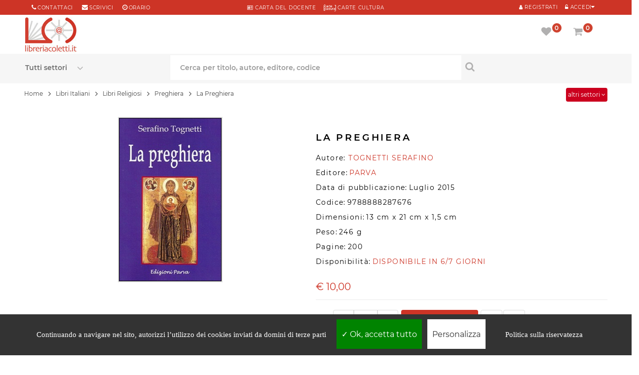

--- FILE ---
content_type: text/html; charset=UTF-8
request_url: https://www.libreriacoletti.it/libro/la-preghiera-tognetti-serafino/9788888287676
body_size: 19005
content:
<!DOCTYPE html>
<html lang="it">
<head>
<meta http-equiv="Content-type" content="text/html; charset=utf-8" />
<title>La Preghiera - Tognetti Serafino - Parva</title>
<meta name="description" content="LA PREGHIERA è un libro di TOGNETTI SERAFINO, pubblicato da PARVA" />
<meta name="keywords" content="LA PREGHIERA, TOGNETTI SERAFINO, libro LA PREGHIERA, libri di TOGNETTI SERAFINO, compra online TOGNETTI SERAFINO, ultimi libri TOGNETTI SERAFINO, EAN 9788888287676" />
<meta name="author" content="TOGNETTI SERAFINO">
<meta http-equiv="last-modified" content="2021-03-29@17:22:00 GMT" />
<meta name="robots" content="index,follow">
<link rel="shortcut icon" href="../../favicon.ico">
<link rel="icon" type="image/png" href="../../favicon-192x192.png" sizes="192x192">
<link rel="apple-touch-icon" sizes="180x180" href="../../apple-touch-icon-180x180.png">
<link rel="canonical" href="https://www.libreriacoletti.it/libro/la-preghiera-tognetti-serafino/9788888287676">
<meta name="viewport" content="width=device-width, initial-scale=1.0, maximum-scale=5.0, minimum-scale=1.0, user-scalable=yes">
<meta name="apple-mobile-web-app-capable" content="YES">
<meta name="apple-mobile-web-app-status-bar-style" content="black-translucent">
<meta name="apple-mobile-web-app-capable" content="YES">
<meta name="apple-mobile-web-app-status-bar-style" content="black-translucent">
<link rel="preload" href="../../font/montserrat-v14-latin-regular.woff2" as="font" type="font/woff2" crossorigin>
<link rel="preload" href="../../font/montserrat-v14-latin-600.woff2" as="font" type="font/woff2" crossorigin>
<link rel="preload" href="../../fonts/fontawesome-webfont.woff2?v=4.7.0" as="font" type="font/woff2" crossorigin>
<link rel="stylesheet" href="https://www.libreriacoletti.it/css/opt/dwopt-book.css" type="text/css" media="all">
<script type="text/javascript" src="../../js/jquery-3.4.1.min.js"></script>
<script type="text/javascript" src="../../js/bootstrap.min.js"></script>
<script type="text/javascript" src="https://www.libreriacoletti.it/js/opt/dwopt-book.js" async></script>
<script type="text/javascript" src="https://www.libreriacoletti.it/js/codex-fly.min.js" defer></script>
<link rel="preload" fetchpriority="high" as="image" href="../../images.php?filename=978888828767.jpg&t=l" type="image/jpeg"><style>
/* Tooltip container */
.tooltip-book {
 cursor:pointer;
  display: inline-block;
  
}

/* Tooltip text */
.tooltip-book .tooltiptext {top:-30px;
  visibility: hidden;
  width: 200px;
  background-color: #f6f6f6;
  color: #000;
  text-align: center;
  padding: 20px;
  border-radius: 6px;
 
  /* Position the tooltip text - see examples below! */
  position: absolute;
  z-index: 1;
}

/* Show the tooltip text when you mouse over the tooltip container */
.tooltip-book:hover .tooltiptext {
  visibility: visible;
}
</style>
<meta property="og:site_name" content="LibreriaColetti.it" />
<meta property="og:type" content="book" />
<meta property="og:title" content="La Preghiera" />
<meta property="og:description" content="LA PREGHIERA è un libro di TOGNETTI SERAFINO, pubblicato da PARVA" />
<meta property="og:url" content="https://www.libreriacoletti.it/libro/la-preghiera-tognetti-serafino/9788888287676" />
<meta property="og:isbn" content="9788888287676" />
<meta property="og:image" content="https://www.libreriacoletti.it/images.php?filename=978888828767.jpg&t=l">
<script type="application/ld+json">
{
              "@context": "https://schema.org",
              "@type": "WebPage",
              "breadcrumb": "Libri Italiani > Libri Religiosi > Preghiera",
              "mainEntity":{

               "@context": "https://schema.org",
               "@type": "Book",
               "@id": "978888828767",
               "url" : "https://www.libreriacoletti.it/libro/la-preghiera-tognetti-serafino/9788888287676",
               
               "author": 
               {
               "@type":"Person",
               "name":"TOGNETTI SERAFINO"
               }
               ,
                              "bookFormat": "https://schema.org/Paperback",
               
               "datePublished" : "2015-07-29",
                              "image": "https://www.libreriacoletti.it/images.php?filename=978888828767.jpg&t=l",
               "inLanguage": "IT",
               "isbn": "9788888287676",
               "name": "La Preghiera",
               "numberOfPages": "200",               "description": "Si potrebbe dire che questo testo è una 'scuola di preghiera'. Con queste meditazioni, p. Serafino aiuta a prendere coscienza che la preghiera realizza il rapporto personale con Dio, perciò deve nascere dal profondo del cuore come un grido interiore. Il rapporto con Dio riempie il cuore di pace, di letizia, di fiducia. Perciò il programma di vita del cristiano suggerito da San Paolo è possibile: essere sempre lieti, pregare incessantemente, in ogni cosa lodare Dio e rendergli grazie. La preghiera dunque è un modo di essere che va coltivato, è imparare a stare alla presenza di Dio sempre, e questo implica una lotta dura con se stessi e con il nemico. P. Serafino prende in considerazione diverse forme di preghiera (preghiera contemplativa, preghiera vocale, giaculatorie, Rosario, Salmodia ecc.) e le difficoltà che si possono incontrare pregando, in particolare le distrazioni. La preghiera è 'un duro lavoro', certo, ma imparare a pregare scioglie le paure, fortifica l'anima e il corpo, introduce sempre di più nella dimensione della gioia, e cambia realmente la vita.",
                "offers": {
                    "@type": "Offer",
                    "availability": "https://schema.org/OutOfStock",
                    "itemCondition": "https://schema.org/NewCondition",
                    "price": "10.00",
                    "priceCurrency": "€"
                },
                "publisher": "PARVA",
                "potentialAction":{
                "@type":"ReadAction",
                 "target": {
                    "@type": "EntryPoint",
                    "urlTemplate": "https://www.libreriacoletti.it/libro/la-preghiera-tognetti-serafino/9788888287676",
                    "actionPlatform": [
                      "http://schema.org/DesktopWebPlatform",
                      "http://schema.org/AndroidPlatform",
                      "http://schema.org/IOSPlatform"
                    ]
                  },
                "expectsAcceptanceOf":{
                "@type":"Offer",
                "Price":"10.00",
                "category":"purchase",
                "priceCurrency":"EUR",
                "availability": "http://schema.org/OutOfStock",
                "eligibleRegion": [{
                        "@type": "Country",
                        "name": "IT"
                      },
                      {
                        "@type": "Country",
                        "name": "AR"
                      },
                      {
                        "@type": "Country",
                        "name": "AU"
                      },
                      {
                        "@type": "Country",
                        "name": "AT"
                      },
                      {
                        "@type": "Country",
                        "name": "AR"
                      },
                      {
                        "@type": "Country",
                        "name": "BE"
                      },
                      {
                        "@type": "Country",
                        "name": "BR"
                      },
                      {
                        "@type": "Country",
                        "name": "BG"
                      },
                      {
                        "@type": "Country",
                        "name": "CA"
                      },
                      {
                        "@type": "Country",
                        "name": "CL"
                      },
                      {
                        "@type": "Country",
                        "name": "CN"
                      },
                      {
                        "@type": "Country",
                        "name": "CO"
                      },
                      {
                        "@type": "Country",
                        "name": "HR"
                      },
                      {
                        "@type": "Country",
                        "name": "DK"
                      },
                      {
                        "@type": "Country",
                        "name": "KR"
                      },
                      {
                        "@type": "Country",
                        "name": "EC"
                      },
                      {
                        "@type": "Country",
                        "name": "EG"
                      },
                      {
                        "@type": "Country",
                        "name": "FI"
                      },
                      {
                        "@type": "Country",
                        "name": "FR"
                      },
                      {
                        "@type": "Country",
                        "name": "DE"
                      },
                      {
                        "@type": "Country",
                        "name": "UK"
                      },
                      {
                        "@type": "Country",
                        "name": "GR"
                      },
                      {
                        "@type": "Country",
                        "name": "IE"
                      },
                      {
                        "@type": "Country",
                        "name": "LV"
                      },
                      {
                        "@type": "Country",
                        "name": "LT"
                      },
                      {
                        "@type": "Country",
                        "name": "MT"
                      },
                      {
                        "@type": "Country",
                        "name": "MX"
                      },
                      {
                        "@type": "Country",
                        "name": "NO"
                      },
                      {
                        "@type": "Country",
                        "name": "NL"
                      },
                      {
                        "@type": "Country",
                        "name": "PY"
                      },
                      {
                        "@type": "Country",
                        "name": "PE"
                      },
                      {
                        "@type": "Country",
                        "name": "PL"
                      },
                      {
                        "@type": "Country",
                        "name": "PT"
                      },
                      {
                        "@type": "Country",
                        "name": "CZ"
                      },
                      {
                        "@type": "Country",
                        "name": "SK"
                      },
                      {
                        "@type": "Country",
                        "name": "RO"
                      },
                      {
                        "@type": "Country",
                        "name": "SM"
                      },
                      {
                        "@type": "Country",
                        "name": "SI"
                      },
                      {
                        "@type": "Country",
                        "name": "ES"
                      },
                      {
                        "@type": "Country",
                        "name": "SE"
                      },
                      {
                        "@type": "Country",
                        "name": "CH"
                      },
                      {
                        "@type": "Country",
                        "name": "HU"
                      },
                      {
                        "@type": "Country",
                        "name": "US"
                      },
                      {
                        "@type": "Country",
                        "name": "VE"
                      }
                      ]

}}}
}],
"datePublished" : "2015-07-29"
}
</script>
<script>
$(document).ready(function(){
$(".slidingDiv").hide();
$(".show_other").show();
$('.show_other').click(function(){
$(".slidingDiv").slideToggle();
});
});
var calculateWordDimensions = function(text, classes, escape) {
classes = classes || [];
if (escape === undefined) {
escape = true;
}
classes.push('textDimensionCalculation');
var div = document.createElement('div');
div.setAttribute('class', classes.join(' '));
if (escape) {
$(div).text(text);
} else {
div.innerHTML = text;
}
document.body.appendChild(div);
var dimensions = {
width : jQuery(div).outerWidth(),
height : jQuery(div).outerHeight()
};
div.parentNode.removeChild(div);
return dimensions;
};
$(document).ready(function() {
var dimensions = calculateWordDimensions('libri italianiX Xlibri religiosi');
new_width = dimensions.width + 87;
$('#bread_0').width(new_width);
});
</script>
<!--[if IE 9]> <link rel="stylesheet"css/ie9.css" type="text/css" media="all" /><![endif]-->
<style type="text/css">
.fancybox-margin{margin-right:17px;}.lists{overflow:hidden;}
.elimore > a, .elimore_showonly > a{display:block;padding:10px;text-align:center;text-transform:uppercase;color:#000;border: 0;border-bottom: 1px solid #eee;}
a:hover{color:000000;}
.textDimensionCalculation {position: absolute;visibility: hidden;font-size: 12px;font-family:  "Montserrat", sans-serif;height: auto;width: auto;white-space: nowrap;}
</style>
</head>
<body  itemscope="" itemtype="http://schema.org/Book" class="content-v6 index patternnone layout-full slider-imgpr-1 secondImage-1" data-content="content-v6">
<div id="wrapper"> 
<div class="wsmenucontainer"> 
<div class="bgr_header1"> 
<div class="container"> 
<div id="mobile_bar" class="col-sm-3"> 
<div class="button222">
<a class="" href="tel:+39066868490" title="Chiama al numero 066868490 per info"> <span class="fa fa-phone" aria-label="Chiama al numero 066868490 per info"></span> </a> 
</div>
<div class="button222">
<a class="" href="mailto:libreria@libreriacoletti.it" title="Scrivi a libreria@libreriacoletti.it"> <span class="fa fa-envelope" aria-label="Scrivi a libreria@libreriacoletti.it"></span> </a>
</div>
</div>
<div id="block_right" class="col-sm-4  col-xs-12"> 
<div class="sp_customhtml_1_1496147202827866761 spcustom_html"> 
<div> 
<div class="welcome-msg"> 
<div class="list-msg"> 
<div> 
<div style="margin-right: 0px;"> 
<span class="sp-ic fa fa-phone color-theme"></span> 
<a style="margin-right: 15px;" title="Contattaci" href="https://www.libreriacoletti.it/contatti-libreria-coletti.php">Contattaci</a> 
<span class="sp-ic fa fa-envelope color-theme"></span> 
<a title="libreria@libreriacoletti.it" href="mailto:libreria@libreriacoletti.it">scrivici</a> 
<span style="margin-left: 15px;" class="sp-ic fa fa-clock-o color-theme"></span> 
<a title="Orari Libreria Coletti" href="https://www.libreriacoletti.it/orario-libreria-coletti.php">orario</a> 
</div>
</div>
</div>
</div>
</div>
</div>
</div>
<div id="block_right1" class="DsNot col-sm-4  col-xs-12"> 
<div class="sp_customhtml_1_1496147202827866761 spcustom_html"> 
<div> 
<div class="welcome-msg"> 
<div> 
<div> 
<div style="text-align:center"> 
<ul class="list-msg">
<li>
<a href="https://www.libreriacoletti.it/carta-docente-libreria-coletti.php" title="Carta del docente"> <span class="sp-ic fa fa-address-card-o color-theme"></span> CARTA del DOCENTE</a> &nbsp; &nbsp; <a href="https://www.libreriacoletti.it/carte-cultura-libreria-coletti.php" title="Carte Cultura"> <span class="sp-ic color-theme"><img src="../../images/icona-carte-cultura.png" alt="Carte Cultura"></span> CARTE CULTURA</a>
</li>
</ul>
</div>
</div>
</div>
</div>
</div>
</div>
</div>
<div id="block_left" class="pull-right col-sm-4"> 
<div class="custom-header-area"> 

<div id="user_infoblock-top"> 
<div class="links">
<cite class="sp-ic fa fa-unlock-alt color-theme Registr1"></cite> 
<a href="javascript:void(0);" data-toggle="modal" data-target="#login_form"><span class="Registr">Accedi</span></a> 
</div>
</div>
<div id="user1_infoblock-top" style="float:right"> 
<div class="links">
<a href="../../login.php" title="My Account" rel="nofollow"> <span class="sp-ic fa fa-user color-theme Registr1"></span> <span class="Registr">Registrati</span> </a> 
</div>
</div>
<div class="modal fade" id="login_form" tabindex="-1" role="dialog" aria-hidden="true" style="display: none;"> 
<div class="modal-dialog block-popup-login"> 
<a href="javascript:void(0)" title="Close" class="close close-login" data-dismiss="modal">Close</a> 
<div class="tt_popup_login"></div>
<form method="post" class="login" id="login_ajax">
<div class="block-content"> 
<div class="col-reg registered-account" style="width:100%"> 
<div class="title_login">Accedi con i tuoi dati</div>
<div style="clear:both;width:100%;height:10px;"></div>
<div class="email-input"> 
<input type="text" class="input-text2" name="email" id="email" placeholder="Email">
</div>
<div class="pass-input"> 
<input class="input-text2" type="password" placeholder="Password" name="password" id="password">
</div>
<div class="ft-link-p">
<a href="../../recupero-password.php" title="Password Dimenticata">Password dimenticata?</a> 
</div>
<div class="actions"> 
<div class="submit-login"> 
<input type="submit" class="button bt-1" name="login" value="ACCEDI">
</div>
</div>
<div id="login_message"></div>
</div><div style="width:100%;clear:both;height:20px"></div>
<div class="col-reg login-customer"> 
<div class="title_page">Sei nuovo su libreriacoletti.it? 
</div>
<p class="note-reg"><strong><a href="https://www.libreriacoletti.it/login.php" alt="Registrati">Registrati ora!</a></strong></p>
<a href="" title="Register" class="btn-reg-popup"></a> </div>
</div>
</form>
<div class="clear"></div>
</div>
</div>   
                 
</div>
</div>
</div>
</div>
<div class="wsmobileheader clearfix"> 
<div style="position:absolute;z-index:99;width:60px;height:60px;"><a id="wsnavtoggle" class="wsanimated-arrow"><span></span></a> 
</div>
<span class="smllogo"><a class="logo" href="https://www.libreriacoletti.it" title="Libreria cattolica online"> 
<img class="lazy" data-src="../../images/libreria-cattolica.jpg" alt="Libreria cattolica online" width="104px" height:"74px;" src="../../images/libreria-cattolica.jpg">
</a></span> 
<div class="wssearch clearfix"> <i class="fa fa-search"></i> <i class="fa fa-times"></i> 
<div class="wssearchform clearfix"> 
<form action="../../search.php" method="post">
<div class="spr_selector" style="float:left"> 
<select class="spr_select" name="oggetto">
<option value="">Tutti i settori</option>
<option value="libri"> - Libri </option>
<option value="librispagnoli"> - Libri Spagnoli</option>
<option value="cd"> - CD </option>
<option value="dvd"> - DVD </option>
<option value="oggetto"> - Oggetti </option>
</select>
</div>
<input type="text" name="q" placeholder="Cerca per titolo, autore o editore">
</form>
</div>
</div>
<div class="p25 Mright5"> <nav class="wsmenu3 clearfix"> 
<ul class="wsmenu3-list">
<li class="wscarticon clearfix"> 
<div class="shopping_cart clearfix"> 
<a href="../../carrello.php" title="Vai al carrello" rel="nofollow"> <i class="fs fa-shopping-cart" id="shop_icon1" aria-hidden="true"></i>  <em class="roundpoint numprodcart">0</em><span class="hidetxt">Carrello</span></a> 
<div class="cart_block block exclusive" id="cart_infor"> 
<div class="block_content"> 
<div class="cart_block_list" style="z-index:999"> 
<p class="recent_items " style="display: none;">I tuoi prodottii <span>Prezzo</span></p>
<p class="cart_block_no_products" style="display: block;"> Il tuo carrello &eacute; vuoto </p>
<div class="list-products mCustomScrollbar _mCS_1 mCS_no_scrollbar"> 
<div  class="mCustomScrollBox mCS-light mCSB_vertical mCSB_inside" tabindex="0" style="max-height: none;"> 
<div class="mCSB_1_container mCSB_container mCS_y_hidden mCS_no_scrollbar_y" style="position: relative; left: 0px; top: 0px;" dir="ltr"> 
<dl class="products hide">
</dl>
</div>
<div class="mCSB_1_scrollbar_vertical mCSB_scrollTools mCSB_1_scrollbar mCS-light mCSB_scrollTools_vertical" style="display: none;"> 
<div class="mCSB_draggerContainer"> 
<div class="mCSB_1_dragger_vertical mCSB_dragger" style="position: absolute; min-height: 30px; top: 0px;" oncontextmenu="return false;"> 
<div class="mCSB_dragger_bar" style="line-height: 30px;"></div>
</div>
<div class="mCSB_draggerRail"></div>
</div>
</div>
</div>
</div>
<div class="cart-prices"> 
<div class="price-total">
<span class="price_text">Totale  : </span> <span class="price cart_block_total ajax_block_cart_total">&#8364; 0,00</span> 
</div>
<div class="buttons"> 
<a  class="btn btn-default button button-small" href="../../carrello.php" title="Vai al carrello" rel="nofollow"> Carrello </a> 
</div>
</div>
</div>
</div>
</div>
</div>
<div class="layer_cart_overlay"></div>
</li>
<li aria-haspopup="true" class="wsshopmyaccount"> 
<div class="shopping_cart clearfix"> 
<a href="../../account-preferiti.php" title="Vedi la tua lista preferiti" rel="nofollow"> <i class="fs fa-heart" aria-hidden="true" id="wish_icon1"></i>  <em class="roundpoint num_favorites">0</em><span class="hidetxt">Preferiti</span></a> 
<div class="cart_block block exclusive" id="wish_infor"> 
<div class="block_content"> 
                            
<div class="cart_block_list"> 
<p class="recent_items " style="display: none;">Preferiti <span>Prezzo</span></p>
<p class="cart_block_no_products" style="display: block;"> Nessun prodotto nella lista preferiti </p>
<div class="list-products mCustomScrollbar _mCS_1 mCS_no_scrollbar"> 
<div class="mCSB_1 mCustomScrollBox mCS-light mCSB_vertical mCSB_inside" tabindex="0" style="max-height: none;"> 
                        <div class="mCSB_1_container mCSB_container mCS_y_hidden mCS_no_scrollbar_y" style="position: relative; left: 0px; top: 0px;" dir="ltr"> 
                          <dl class="products hide">
                                                      </dl>
                        </div>
<div class="mCSB_1_scrollbar_vertical mCSB_scrollTools mCSB_1_scrollbar mCS-light mCSB_scrollTools_vertical" style="display: none;"> 
<div class="mCSB_draggerContainer"> 
<div class="mCSB_1_dragger_vertical mCSB_dragger" style="position: absolute; min-height: 30px; top: 0px;" oncontextmenu="return false;"> 
<div class="mCSB_dragger_bar" style="line-height: 30px;"></div>
</div>
<div class="mCSB_draggerRail"></div>
</div>
</div>
</div>
</div>
<div class="cart-prices"> 
<div class="buttons"> 
<a  class="btn btn-default button button-small" href="../../account-preferiti.php" title="Vedi la tua lista preferiti" rel="nofollow">  Preferiti </a> 
</div>
</div>
</div>
</div>
</div>
</div>
<div class="layer_cart_overlay"></div>
</li>
</ul>
</nav> 
</div>
</div>
</div>
  
<div class="headerfull">
<div class="row">
<div class="wsmain clearfix"> 
<div class="smllogo">
<a class="logo" href="https://www.libreriacoletti.it/" title="Libreria cattolica online"> <img src="../../images/libreria-cattolica.jpg" alt="Libreria cattolica online">  </a> 
</div>
<nav class="wsmenu clearfix"> 
<div class="overlapblackbg"></div>
<ul class="wsmenu-list">
<li aria-haspopup="true" class="linkMobMenu"><span class="wsmenu-click">
<i class="wsmenu-arrow fa fa-angle-right"></i></span>
<span class="wsmenu-click"><i class="wsmenu-arrow fa fa-angle-right"></i></span>
<a href="https://www.libreriacoletti.it/sconti-libri.php" class="navtext"><span></span>  <div class="dfd-list-icon-block text-center"> <img src="https://www.libreriacoletti.it/images/sconti.png" style="padding-right:5px">  </div> <span>Sconti e offerte</span></a>       
</li>
<li aria-haspopup="true" class="linkMobMenu"><span class="wsmenu-click">
<i class="wsmenu-arrow fa fa-angle-right"></i></span>
<span class="wsmenu-click"><i class="wsmenu-arrow fa fa-angle-right"></i></span>
<a href="https://www.libreriacoletti.it/carta-regalo-libreria-coletti.php" class="navtext"><span></span> <div class="dfd-list-icon-block text-center"> <img src="https://www.libreriacoletti.it/images/promo.png" style="padding-right:5px">  </div> <span>Carta regalo</span></a>       
</li>
<li aria-haspopup="true" class="linkMobMenu"><span class="wsmenu-click">
<i class="wsmenu-arrow fa fa-angle-right"></i></span>
<span class="wsmenu-click"><i class="wsmenu-arrow fa fa-angle-right"></i></span>
<a href="https://www.libreriacoletti.it/spedizione-libri.php" class="navtext"><span></span> <div class="dfd-list-icon-block text-center"> <img src="https://www.libreriacoletti.it/images/shipping2.png" style="padding-right:5px"> </div> <span>Spedizione gratuita</span></a>       
</li>
<li aria-haspopup="true" class="linkMobMenu"><span class="wsmenu-click">
<i class="wsmenu-arrow fa fa-angle-right"></i></span>
<span class="wsmenu-click"><i class="wsmenu-arrow fa fa-angle-right"></i></span>
<a href="https://www.libreriacoletti.it/librerie-condizioni-riservate.php" class="navtext"><span></span> <div class="dfd-list-icon-block text-center"> <img src="https://www.libreriacoletti.it/images/books-03.png" style="padding-right:5px"> </div> <span>Sei una libreria?</span></a>       
</li>
</ul>
</nav>  
<div class="p2 Mright"> <nav class="wsmenu2 clearfix"> 
<ul class="wsmenu2-list">        
<li class="wscarticon clearfix"> 
<div class="shopping_cart clearfix">
<a href="../../carrello.php" title="Vai al carrello" rel="nofollow"> <i class="fs fa-shopping-cart" id="shop_icon2" aria-hidden="true"></i> <em class="roundpoint numprodcart">0</em><span class="hidetxt">Carrello</span></a> 
<div class="cart_block block exclusive" id="cart_info"> 
<div class="block_content"> 
<div class="cart_block_list"> 
<p class="recent_items " style="display: none;">I tuoi prodotti <span>Prezzo</span></p>
<p class="cart_block_no_products" style="display: block;"> Il tuo carrello &egrave;  vuoto </p>
<div class="list-products mCustomScrollbar _mCS_1 mCS_no_scrollbar"> 
<div class="mCSB_1 mCustomScrollBox mCS-light mCSB_vertical mCSB_inside" tabindex="0" style="max-height: none;"> 
                          <div class=" mCSB_1_container mCSB_container mCS_y_hidden mCS_no_scrollbar_y" style="position: relative; left: 0px; top: 0px;" dir="ltr"> 
                            <dl class="products hide">
                                                          </dl>
                          </div>
<div class="mCSB_1_scrollbar_vertical mCSB_scrollTools mCSB_1_scrollbar mCS-light mCSB_scrollTools_vertical" style="display: none;"> 
<div class="mCSB_draggerContainer"> 
<div class="mCSB_1_dragger_vertical mCSB_dragger" style="position: absolute; min-height: 30px; top: 0px;" oncontextmenu="return false;"> 
<div class="mCSB_dragger_bar" style="line-height: 30px;"></div>
</div>
<div class="mCSB_draggerRail"></div>
</div>
</div>
</div>
</div>
<div class="cart-prices"> 
<div class="price-total"> 
<span class="price_text">Totale : </span> <span class="price cart_block_total ajax_block_cart_total">&#8364; 0,00</span> 
</div>
<div class="buttons"> 
<a class="btn btn-default button button-small" href="../../carrello.php" title="Vai al carrello" rel="nofollow"> Carrello </a> 
</div>
</div>
</div>
</div>
</div>
</div>
<div class="layer_cart_overlay"></div>
</li>
<li aria-haspopup="true" class="wsshopmyaccount"> 
<div class="shopping_cart clearfix">
<a href="../../account-preferiti.php" title="Vedi la tua lista preferiti" rel="nofollow"> <i class="fs fa-heart" aria-hidden="true" id="wish_icon2"></i>  <em class="roundpoint num_favorites">0</em><span class="hidetxt">Preferiti</span></a> 
<div class="cart_block block exclusive" id="wish_info"> 
<div class="block_content"> 
<div class="cart_block_list"> 
<p class="recent_items " style="display: none;">Preferiti <span>Prezzo</span></p>
<p class="cart_block_no_products" style="display: block;"> Nessun prodotto nella lista preferiti </p>
<div class="list-products mCustomScrollbar _mCS_1 mCS_no_scrollbar"> 
<div class="mCSB_1mCustomScrollBox mCS-light mCSB_vertical mCSB_inside" tabindex="0" style="max-height: none;"> 
                          <div class="mCSB_1_container mCSB_container mCS_y_hidden mCS_no_scrollbar_y" style="position: relative; left: 0px; top: 0px;" dir="ltr"> 
                            <dl class="products hide">
                                                          </dl>
                          </div>
<div class="mCSB_1_scrollbar_vertical mCSB_scrollTools mCSB_1_scrollbar mCS-light mCSB_scrollTools_vertical" style="display: none;"> 
<div class="mCSB_draggerContainer"> 
<div class=" mCSB_1_dragger_vertical mCSB_dragger" style="position: absolute; min-height: 30px; top: 0px;" oncontextmenu="return false;"> 
<div class="mCSB_dragger_bar" style="line-height: 30px;"></div>
</div>
<div class="mCSB_draggerRail"></div>
</div>
</div>
</div>
</div>
<div class="cart-prices"> 
<!--<div class="cart-prices-line first-line">
<span class="price_text">
Shipping :
</span>
<span class="price cart_block_shipping_cost ajax_cart_shipping_cost"> Spedizione gratuita! </span>
</div>
</div>-->
<div class="buttons">
<a class="btn btn-default button button-small" href="../../account-preferiti.php" title="Vedi la tua lista preferiti" rel="nofollow"> Preferiti </a> 
</div>
</div>
</div>
</div>
</div>
</div>
<div class="layer_cart_overlay"></div>
</li>
</ul>
</nav> 
</div>
</div> 
</div>
<div class="headerfull11 header_v6 "> 
<div class="row"> 
<div class="wsmain clearfix ">    
<div id="block_search" class="col-lg-12 col-md-888"> 
<div class="sp_searchpro"> 
<div id="sp_search_pro_1" class="spr-container"> 
<form class="sprsearch-form  hidden-box" method="get" action="../../search.php">
<div class="spr_selector"> 
<label class="fs fa-angle-down" for="oggetto" aria-label="Seleziona un settore"></label>
<select class="spr_select" name="oggetto" id="oggetto">
<option value="">Tutti settori</option>
<option value="">Tutti i settori</option>
<option value="libri"> - Libri </option>
<option value="librispagnoli"> - Libri Spagnoli</option>
<option value="cd"> - CD </option>
<option value="dvd"> - DVD </option>
<option value="oggetto"> - Articoli religiosi </option>
</select>
</div>
<div class="text-search" style="float:left"> 
<label for="q" aria-label="Cerca per titolo, autore, editore, codice"></label>
<input class="spr-query ac_input" type="text" name="q" id="q" value="" placeholder="Cerca per titolo, autore, editore, codice" autocomplete="off">
</div>
<button value="Search" class="spr-search-button" aria-label="Cerca per titolo, autore, editore, codice" type="submit"> <i class="fs fa-search " aria-hidden="true"></i> </button> 
</form>
</div>
</div>
</div>      
</div>
</div>
</div>
</div> 
</div> <div class="clearMin pdtop11"></div>
<div class="breadcrumb-container  pdBook">
<div class="container">
<div class="row">
<nav aria-label="breadcrumb">
  <div class="breadcrumb" vocab="https://schema.org/" typeof="BreadcrumbList"><div class="breadSelect"><a href="javascript:void(0);" style="color:#ffffff;" class="show_other">altri settori <i class="fa fa-angle-down" aria-hidden="true" ></i></a></div><span class="breadLink" property="itemListElement" typeof="ListItem"><a property="item" typeof="WebPage" href="https://www.libreriacoletti.it/"><span property="name">Home</span></a><meta property="position" content="1"></span>
<span class="navigation-pipe hidden-inline-block-sm hidden-inline-block-xs">&gt;</span> <span class="breadLink hidden-inline-block-sm hidden-inline-block-xs"><span property="itemListElement" typeof="ListItem"><a property="item" typeof="WebPage" href="https://www.libreriacoletti.it/libri-italiani.html"><span property="name">Libri Italiani</span></a><meta property="position" content="2"></span></span> <span class="navigation-pipe hidden-inline-block-sm hidden-inline-block-xs">&gt;</span> <span class="breadLink hidden-inline-block-sm hidden-inline-block-xs"><span property="itemListElement" typeof="ListItem"><a property="item" typeof="WebPage" href="https://www.libreriacoletti.it/libri-religiosi.html"><span property="name">Libri Religiosi</span></a><meta property="position" content="3"></span></span> <span class="navigation-pipe">&gt;</span> <span class="breadLink"><span property="itemListElement" typeof="ListItem"><a property="item" typeof="WebPage" href="https://www.libreriacoletti.it/libri-religiosi-preghiera.html"><span property="name">Preghiera</span></a><meta property="position" content="4"></span></span> <span class="navigation-pipe">&gt;</span> <span class="breadText" property="itemListElement" typeof="ListItem"><span property="name">La Preghiera</span><meta property="position" content="5"></span></div>
</nav>
</div>
<div class="slidingDiv" style="display:none"><div class="row" style="margin-top:-20px">  <div class="breadcrumb"><img src="../../images/ghost.gif" id="bread_0" style="float:left;margin-top:-7px;" width="1px" height="29px" alt="" class="hidden-inline-xs hiddem-inline-sm"> <span vocab="https://schema.org/" typeof="BreadcrumbList"> <span class="navigation-pipe">&gt;</span> <span property="itemListElement" typeof="ListItem"><a property="item" typeof="WebPage" href="https://www.libreriacoletti.it/libri-religiosi-teologia.html" class="breadLinkOtherFirst"><span property="name">Teologia</span></a><meta property="position" content="1"></span> <span class="navigation-pipe">&gt;</span> <span property="itemListElement" typeof="ListItem"><a property="item" typeof="WebPage" href="https://www.libreriacoletti.it/libri-religiosi-teologia-spirituale.html" class="breadLinkOther"><span property="name">Spirituale</span></a><meta property="position" content="2"></span></span></div></div></div></div>
</div>
<div class="columns-container">
<div id="columns" class="pdtop container pdBook">
<div class="row">
<div class="content-info-product col-xs-12">
<div class="col-lg-6 col-md-6 col-sm-6 col-xs-book">
<div id="image-block" style="text-align:center"> <span id="view_full_size"> <img id="zoom_03" itemprop="image" src="../../images.php?filename=978888828767.jpg&t=l" alt="LA PREGHIERA" ></span></div><p class="resetimg clear no-print"> <span id="wrapResetImages" style="display: none;"> <a href="#" name="resetImages"> <i class="fa fa-repeat"></i> Visualizza tutte le immagini </a> </span> </p>
</div>
<div class=" col-lg-6 col-md-6 col-sm-6 col-xs-book">
<h1 class="product_name" itemprop="name">LA PREGHIERA</h1>
<p class="detail_statut"> <span class="detail_label">Autore: </span><span itemscope itemprop="author" itemtype="http://schema.org/Person"><a href="https://www.libreriacoletti.it/libri-di-tognetti-serafino.html"><span itemprop="name" class="detail_value">TOGNETTI SERAFINO</span></a></span>&nbsp;</p><p></p>

<p class="detail_statut"> <span class="detail_label">Editore:</span> <span itemscope itemprop="publisher" itemtype="http://schema.org/Organization" class="detail_value"><a href="https://www.libreriacoletti.it/libri_parva.html" itemprop="url" class="detail_value">PARVA</a></span></p>
<p class="detail_statut"> <span class="detail_label">Data di pubblicazione:</span> <span itemprop="datePublished" content="2015-07-29" class="detail_label">Luglio 2015</span></p>

<p class="detail_statut"> <span class="detail_label">Codice:</span> <span itemprop="isbn" class="detail_label">9788888287676</span></p>
<p class="detail_statut"> <span class="detail_label">Dimensioni:</span> <span class="detail_label">13 cm x 21 cm x 1,5 cm</span></p><p class="detail_statut"> <span class="detail_label">Peso:</span> <span class="detail_label">246 g</span></p><p class="detail_statut"> <span class="detail_label">Pagine:</span> <span itemprop="numberOfPages" class="detail_label">200</span></p><p class="detail_statut"> <span class="detail_label">Disponibilità:</span> <span class="detail_value">DISPONIBILE IN 6/7 GIORNI</span></p>
<br />
<div class="content_prices clearfix">
<div class="price">
<p class="our_price_display" itemprop="offers" itemscope="" itemtype="http://schema.org/Offer">
<meta itemprop="url" content="https://www.libreriacoletti.it/libro/la-preghiera-tognetti-serafino/9788888287676"><link itemprop="availability" href="http://schema.org/OutOfStock" content="OutOfStock">
<span itemprop="priceCurrency" content="EUR" class="price product-price1"> € <span itemprop="price" content="10">10,00</span></span>

</p>
<p id="reduction_amount" style="display:none"> <span id="reduction_amount_display">  </span> </p>
<p id="old_price" class="hidden"> <span id="old_price_display"></span> </p>
</div>
<div class="clear"></div>
</div>
<!-- add to cart form-->
<form id="buy_block" action="" method="post">
<div class="box-info-product">
<div class="product_attributes clearfix">
<div id="quantity_wanted_p">
<label for="quantity" aria-label="Aggiungi un altro">Qt:</label>
<div class="qty">
<div class="number-input">
<button  type="button" aria-label="Diminuisci" onclick="this.parentNode.querySelector('#quantity').stepDown()" ></button>
<input type="number" id="quantity" name="quantity" class="quantity" value="1" min="1">
<button type="button" aria-label="Aggiungi" onclick="this.parentNode.querySelector('#quantity').stepUp()" class="plus"></button>
</div>
<input type="hidden" id="product_code" name="product_code" value="9788888287676" />
<input type="hidden" name="product_name" value="LA PREGHIERA" />
</div>
</div>
<div class="box-cart-bottom">
<div>
<p id="add_to_cart" class="buttons_bottom_block no-print ">
<button type="submit" name="Submit" class="exclusive add-to-cart" title="Aggiungi al carrello"> <i class="fb fa-shopping-cart" aria-hidden="true"></i> Aggiungi </button>
</p>
</div></div>
<div class="box-cart-bottom"> <div>
<div class="wishlist_button1">
<button class="addToWishlist wishlistProd_8" data-toggle="tooltip" title="Aggiungi il libro alla lista dei preferiti" href="javascript:void(0);" rel="nofollow"> <i class="fa fa-heart-o" aria-hidden="true" aria-label="Aggiungi il libro alla lista dei preferiti"></i> </button> </div>
<div class="btn-share sh"> <a class="button add_share" href="#" title="Share this"><i class="fa fa-share-alt" aria-hidden="true"></i></a>
<div class="ytc-sociamedia">
<div class="addthis_inline_follow_toolbox">
<div id="atftbx" class="at-follow-tbx-element addthis-smartlayers addthis-animated at4-show">
<div class="addthis_toolbox addthis_default_style">
<button class="at300b at-follow-btn" data-svc="facebook" data-svc-id="LibreriaColetti.it/" title="Segui Libreria Coletti su Facebook" href="http://www.facebook.com/LibreriaColetti.it/" target="_blank" rel="noreferrer">
<span >
<i class="fs fa-facebook" aria-hidden="true" aria-label="Segui Libreria Coletti su Facebook"></i>
</span>
</span></button><div class="atclear"></div></div></div>
</div>
</div>
</div>
</div>
</div>
</div>
</div>
</form>
<form class="cart_form" action="../../show_cart.php" method="post">
<input type="hidden" name="product_code" value="9788888287676" />
<input type="hidden" name="product_name" value="LA PREGHIERA" />
<input type="hidden" name="quantity" value="1" />
</form><p>
<div class="row">
  <div class="col-xs-1" style="text-align:center;min-height:70px;"><i class="fs fa-exclamation" aria-hidden="true"></i></div>
<div  class="col-xs-11 txBig" style="float:right;min-height:70px;"> Spedizione gratis per ordini sopra i 69,99 € <br />(per pagamenti effettuati con carta di credito o PayPal.)</div>
</div>
</p>
</div>

<div class="clearOgg"></div>

<div class="featured-products">
<h3 class="book_block"> Descrizione di "LA PREGHIERA" </h3>
</div>
<div class="tab-content">
<section id="idTab1" class="page-product-box active">
<div class="rte">
<div class="elimore txBig" itemprop="description"> Si potrebbe dire che questo testo è una &quot;scuola di preghiera&quot;. Con queste meditazioni, p. Serafino aiuta a prendere coscienza che la preghiera realizza il rapporto personale con Dio, perciò deve nascere dal profondo del cuore come un grido interiore. Il rapporto con Dio riempie il cuore di pace, di letizia, di fiducia. Perciò il programma di vita del cristiano suggerito da San Paolo è possibile: essere sempre lieti, pregare incessantemente, in ogni cosa lodare Dio e rendergli grazie. La preghiera dunque è un modo di essere che va coltivato, è imparare a stare alla presenza di Dio sempre, e questo implica una lotta dura con se stessi e con il nemico. P. Serafino prende in considerazione diverse forme di preghiera (preghiera contemplativa, preghiera vocale, giaculatorie, Rosario, Salmodia ecc.) e le difficoltà che si possono incontrare pregando, in particolare le distrazioni. La preghiera è &quot;un duro lavoro&quot;, certo, ma imparare a pregare scioglie le paure, fortifica l'anima e il corpo, introduce sempre di più nella dimensione della gioia, e cambia realmente la vita. </div>
<script src="../../js/jquery.elimore.js"></script>
<script>
$(".elimore").elimore();
$(".elimore_showonly").elimore({showOnly:true});
</script>
</div>
</section>
</div>
<div class="both1"></div>
<div class="col-md-12 col-sm-8 col-lg-12">
<div class="moduletable  featured-products ">
<div class="box-title">
<h3 class="title_block">Chi ha acquistato questo libro ha acquistato anche ... </h3>
<div class="bttutti1"></div>
</div>
<div class="extraslider-inner product_list grid " data-effect="none">
<div class="slidebook owl-carousel owl-theme">
<div class="item-wrapper"><div itemscope="" itemtype="http://schema.org/Book" class="product-container">
        
        <meta itemprop="isbn" content="9788810571026"> 
        
        <div class="left-block"><div class="product-image-container"><a class="product-image" href="https://www.libreriacoletti.it/libro/alla-scuola-dello-spirito-santo/9788810571026" title="ALLA SCUOLA DELLO SPIRITO SANTO">
        <img itemprop="image" class="img_1 owl-lazy" src="[data-uri]" data-src="./../../images.php?filename=978881057102.jpg&amp;t=" content="./../../images.php?filename=978881057102.jpg&amp;t="  alt="ALLA SCUOLA DELLO SPIRITO SANTO" />
        </a>
        <div class="quick"> 
        <div class="quick-view-bgr"> 
        <a class="quick-view" href="https://www.libreriacoletti.it/libro/alla-scuola-dello-spirito-santo/9788810571026" title="ALLA SCUOLA DELLO SPIRITO SANTO" data-rel=""><i class="fa fa-link"></i></a>
        </div>
        </div>
        </div><div class="right-block"><div class="eq"><h5 itemprop="name" class="product-name"><a href="https://www.libreriacoletti.it/libro/alla-scuola-dello-spirito-santo/9788810571026" itemprop="url">ALLA SCUOLA DELLO SPIRITO SANTO</a></h5>        
        <h5 itemprop="author" class="product-autore" itemscope itemtype="http://schema.org/Person"><a href="https://www.libreriacoletti.it/libri-di-philippe-jacques.html"  itemprop="url">Philippe Jacques</a></h5></div>
        <div class="comments_note"><div class="star_content"></div>
        </div>
        <div class="price-box" itemprop="offers" itemscope="" itemtype="http://schema.org/Offer"><div class="price product-price"><meta itemprop="gtin13" content="9788810571026"><meta itemprop="url" content="https://www.libreriacoletti.it/libro/alla-scuola-dello-spirito-santo/9788810571026"><meta itemprop="availability" href="http://schema.org/OutOfStock" content="OutOfStock"><span class="b-product_price-sales"><span itemprop="priceCurrency" content="EUR">&euro;</span> <span itemprop="price" content="8">8,00</span></span></div>
        </div>
        </div>
        </div>
        </div></div><div class="item-wrapper"><div itemscope="" itemtype="http://schema.org/Book" class="product-container">
        
        <meta itemprop="isbn" content="9788810903711"> 
        
        <div class="left-block"><div class="product-image-container"><a class="product-image" href="https://www.libreriacoletti.it/libro/il-discernimento---psv-71-2015/9788810903711" title="IL DISCERNIMENTO - PSV 71 (2015)">
        <img itemprop="image" class="img_1 owl-lazy" src="[data-uri]" data-src="./../../images.php?filename=978881090371.jpg&amp;t=" content="./../../images.php?filename=978881090371.jpg&amp;t="  alt="IL DISCERNIMENTO - PSV 71 (2015)" />
        </a>
        <div class="quick"> 
        <div class="quick-view-bgr"> 
        <a class="quick-view" href="https://www.libreriacoletti.it/libro/il-discernimento---psv-71-2015/9788810903711" title="IL DISCERNIMENTO - PSV 71 (2015)" data-rel=""><i class="fa fa-link"></i></a>
        </div>
        </div>
        </div><div class="right-block"><div class="eq"><h5 itemprop="name" class="product-name"><a href="https://www.libreriacoletti.it/libro/il-discernimento---psv-71-2015/9788810903711" itemprop="url">IL DISCERNIMENTO - PSV 71 (2015)</a></h5>        
        <h5 itemprop="author" class="product-autore" itemscope itemtype="http://schema.org/Person"><a href="https://www.libreriacoletti.it/libri-di-.html"  itemprop="url"></a></h5></div>
        <div class="comments_note"><div class="star_content"></div>
        </div>
        <div class="price-box" itemprop="offers" itemscope="" itemtype="http://schema.org/Offer"><div class="price product-price"><meta itemprop="gtin13" content="9788810903711"><meta itemprop="url" content="https://www.libreriacoletti.it/libro/il-discernimento---psv-71-2015/9788810903711"><meta itemprop="availability" href="http://schema.org/OutOfStock" content="OutOfStock"><span class="b-product_price-sales"><span itemprop="priceCurrency" content="EUR">&euro;</span> <span itemprop="price" content="24.6">24,60</span></span></div>
        </div>
        </div>
        </div>
        </div></div><div class="item-wrapper"><div itemscope="" itemtype="http://schema.org/Book" class="product-container">
        
        <meta itemprop="isbn" content="9788811688242"> 
        
        <div class="left-block"><div class="product-image-container"><a class="product-image" href="https://www.libreriacoletti.it/libro/ultime-conversazioni-a-cura-di-peter-seewald/9788811688242" title="ULTIME CONVERSAZIONI A CURA DI PETER SEEWALD">
        <img itemprop="image" class="img_1 owl-lazy" src="[data-uri]" data-src="./../../images.php?filename=978881168824.jpg&amp;t=" content="./../../images.php?filename=978881168824.jpg&amp;t="  alt="ULTIME CONVERSAZIONI A CURA DI PETER SEEWALD" />
        </a>
        <div class="quick"> 
        <div class="quick-view-bgr"> 
        <a class="quick-view" href="https://www.libreriacoletti.it/libro/ultime-conversazioni-a-cura-di-peter-seewald/9788811688242" title="ULTIME CONVERSAZIONI A CURA DI PETER SEEWALD" data-rel=""><i class="fa fa-link"></i></a>
        </div>
        </div>
        </div><div class="right-block"><div class="eq"><h5 itemprop="name" class="product-name"><a href="https://www.libreriacoletti.it/libro/ultime-conversazioni-a-cura-di-peter-seewald/9788811688242" itemprop="url">ULTIME CONVERSAZIONI A CURA DI PETER SEEWALD</a></h5>        
        <h5 itemprop="author" class="product-autore" itemscope itemtype="http://schema.org/Person"><a href="https://www.libreriacoletti.it/libri-di-benedetto-xvi.html"  itemprop="url">Benedetto Xvi</a></h5></div>
        <div class="comments_note"><div class="star_content"></div>
        </div>
        <div class="price-box" itemprop="offers" itemscope="" itemtype="http://schema.org/Offer"><div class="price product-price"><meta itemprop="gtin13" content="9788811688242"><meta itemprop="url" content="https://www.libreriacoletti.it/libro/ultime-conversazioni-a-cura-di-peter-seewald/9788811688242"><meta itemprop="availability" href="http://schema.org/OutOfStock" content="OutOfStock"><span class="b-product_price-sales"><span itemprop="priceCurrency" content="EUR">&euro;</span> <span itemprop="price" content="12.9">12,90</span></span></div>
        </div>
        </div>
        </div>
        </div></div><div class="item-wrapper"><div itemscope="" itemtype="http://schema.org/Book" class="product-container">
        
        <meta itemprop="isbn" content="9788817081986"> 
        
        <div class="left-block"><div class="product-image-container"><a class="product-image" href="https://www.libreriacoletti.it/libro/mangiare-da-cristiani-diete-digiuni-banchetti-storie-di-una-cultura/9788817081986" title="MANGIARE DA CRISTIANI. DIETE, DIGIUNI, BANCHETTI. STORIE DI UNA CULTURA">
        <img itemprop="image" class="img_1 owl-lazy" src="[data-uri]" data-src="./../../images.php?filename=978881708198.jpg&amp;t=" content="./../../images.php?filename=978881708198.jpg&amp;t="  alt="MANGIARE DA CRISTIANI. DIETE, DIGIUNI, BANCHETTI. STORIE DI UNA CULTURA" />
        </a>
        <div class="quick"> 
        <div class="quick-view-bgr"> 
        <a class="quick-view" href="https://www.libreriacoletti.it/libro/mangiare-da-cristiani-diete-digiuni-banchetti-storie-di-una-cultura/9788817081986" title="MANGIARE DA CRISTIANI. DIETE, DIGIUNI, BANCHETTI. STORIE DI UNA CULTURA" data-rel=""><i class="fa fa-link"></i></a>
        </div>
        </div>
        </div><div class="right-block"><div class="eq"><h5 itemprop="name" class="product-name"><a href="https://www.libreriacoletti.it/libro/mangiare-da-cristiani-diete-digiuni-banchetti-storie-di-una-cultura/9788817081986" itemprop="url">MANGIARE DA CRISTIANI. DIETE, DIGIUNI, BANCHETTI. STORIE DI UNA CULTURA</a></h5>        
        <h5 itemprop="author" class="product-autore" itemscope itemtype="http://schema.org/Person"><a href="https://www.libreriacoletti.it/libri-di-montanari-massimo.html"  itemprop="url">Montanari Massimo</a></h5></div>
        <div class="comments_note"><div class="star_content"></div>
        </div>
        <div class="price-box" itemprop="offers" itemscope="" itemtype="http://schema.org/Offer"><div class="price product-price"><meta itemprop="gtin13" content="9788817081986"><meta itemprop="url" content="https://www.libreriacoletti.it/libro/mangiare-da-cristiani-diete-digiuni-banchetti-storie-di-una-cultura/9788817081986"><meta itemprop="availability" href="http://schema.org/OutOfStock" content="OutOfStock"><span class="b-product_price-sales"><span itemprop="priceCurrency" content="EUR">&euro;</span> <span itemprop="price" content="22">22,00</span></span></div>
        </div>
        </div>
        </div>
        </div></div><div class="item-wrapper"><div itemscope="" itemtype="http://schema.org/Book" class="product-container">
        
        <meta itemprop="isbn" content="9788821511783"> 
        
        <div class="left-block"><div class="product-image-container"><a class="product-image" href="https://www.libreriacoletti.it/libro/vita-autentica-del-curato-d-ars/9788821511783" title="VITA AUTENTICA DEL CURATO D&#039;ARS">
        <img itemprop="image" class="img_1 owl-lazy" src="[data-uri]" data-src="./../../images.php?filename=978882151178.jpg&amp;t=" content="./../../images.php?filename=978882151178.jpg&amp;t="  alt="VITA AUTENTICA DEL CURATO D'ARS" />
        </a>
        <div class="quick"> 
        <div class="quick-view-bgr"> 
        <a class="quick-view" href="https://www.libreriacoletti.it/libro/vita-autentica-del-curato-d-ars/9788821511783" title="VITA AUTENTICA DEL CURATO D&#039;ARS" data-rel=""><i class="fa fa-link"></i></a>
        </div>
        </div>
        </div><div class="right-block"><div class="eq"><h5 itemprop="name" class="product-name"><a href="https://www.libreriacoletti.it/libro/vita-autentica-del-curato-d-ars/9788821511783" itemprop="url">VITA AUTENTICA DEL CURATO D&#039;ARS</a></h5>        
        <h5 itemprop="author" class="product-autore" itemscope itemtype="http://schema.org/Person"><a href="https://www.libreriacoletti.it/libri-di-fourrey-rene-.html"  itemprop="url">Fourrey Rene&#039;</a></h5></div>
        <div class="comments_note"><div class="star_content"> DISPONIBILE SUBITO </div>
        </div>
        <div class="price-box" itemprop="offers" itemscope="" itemtype="http://schema.org/Offer"><div class="price product-price"><meta itemprop="gtin13" content="9788821511783"><meta itemprop="url" content="https://www.libreriacoletti.it/libro/vita-autentica-del-curato-d-ars/9788821511783"><meta itemprop="availability" href="http://schema.org/InStock" content="InStock"><span class="b-product_price-sales"><span itemprop="priceCurrency" content="EUR">&euro;</span> <span itemprop="price" content="24">24,00</span></span></div>
        </div>
        </div>
        </div>
        </div></div><div class="item-wrapper"><div itemscope="" itemtype="http://schema.org/Book" class="product-container">
        
        <meta itemprop="isbn" content="9788821513251"> 
        
        <div class="left-block"><div class="product-image-container"><a class="product-image" href="https://www.libreriacoletti.it/libro/il-battesimo-rito/9788821513251" title="IL BATTESIMO RITO">
        <img itemprop="image" class="img_1 owl-lazy" src="[data-uri]" data-src="./../../images.php?filename=978882151325.jpg&amp;t=" content="./../../images.php?filename=978882151325.jpg&amp;t="  alt="IL BATTESIMO RITO" />
        </a>
        <div class="quick"> 
        <div class="quick-view-bgr"> 
        <a class="quick-view" href="https://www.libreriacoletti.it/libro/il-battesimo-rito/9788821513251" title="IL BATTESIMO RITO" data-rel=""><i class="fa fa-link"></i></a>
        </div>
        </div>
        </div><div class="right-block"><div class="eq"><h5 itemprop="name" class="product-name"><a href="https://www.libreriacoletti.it/libro/il-battesimo-rito/9788821513251" itemprop="url">IL BATTESIMO RITO</a></h5>        
        <h5 itemprop="author" class="product-autore" itemscope itemtype="http://schema.org/Person"><a href="https://www.libreriacoletti.it/libri-di-.html"  itemprop="url"></a></h5></div>
        <div class="comments_note"><div class="star_content"></div>
        </div>
        <div class="price-box" itemprop="offers" itemscope="" itemtype="http://schema.org/Offer"><div class="price product-price"><meta itemprop="gtin13" content="9788821513251"><meta itemprop="url" content="https://www.libreriacoletti.it/libro/il-battesimo-rito/9788821513251"><meta itemprop="availability" href="http://schema.org/OutOfStock" content="OutOfStock"><span class="b-product_price-sales"><span itemprop="priceCurrency" content="EUR">&euro;</span> <span itemprop="price" content="1.3">1,30</span></span></div>
        </div>
        </div>
        </div>
        </div></div><div class="item-wrapper"><div itemscope="" itemtype="http://schema.org/Book" class="product-container">
        
        <meta itemprop="isbn" content="9788821550805"> 
        
        <div class="left-block"><div class="product-image-container"><a class="product-image" href="https://www.libreriacoletti.it/libro/la-liberta-interiore-/9788821550805" title="LA LIBERTA&#039; INTERIORE ">
        <img itemprop="image" class="img_1 owl-lazy" src="[data-uri]" data-src="./../../images.php?filename=978882155080.jpg&amp;t=" content="./../../images.php?filename=978882155080.jpg&amp;t="  alt="LA LIBERTA' INTERIORE " />
        </a>
        <div class="quick"> 
        <div class="quick-view-bgr"> 
        <a class="quick-view" href="https://www.libreriacoletti.it/libro/la-liberta-interiore-/9788821550805" title="LA LIBERTA&#039; INTERIORE " data-rel=""><i class="fa fa-link"></i></a>
        </div>
        </div>
        </div><div class="right-block"><div class="eq"><h5 itemprop="name" class="product-name"><a href="https://www.libreriacoletti.it/libro/la-liberta-interiore-/9788821550805" itemprop="url">LA LIBERTA&#039; INTERIORE </a></h5>        
        <h5 itemprop="author" class="product-autore" itemscope itemtype="http://schema.org/Person"><a href="https://www.libreriacoletti.it/libri-di-philippe-jacques-padre.html"  itemprop="url">Philippe Jacques Padre</a></h5></div>
        <div class="comments_note"><div class="star_content"></div>
        </div>
        <div class="price-box" itemprop="offers" itemscope="" itemtype="http://schema.org/Offer"><div class="price product-price"><meta itemprop="gtin13" content="9788821550805"><meta itemprop="url" content="https://www.libreriacoletti.it/libro/la-liberta-interiore-/9788821550805"><meta itemprop="availability" href="http://schema.org/OutOfStock" content="OutOfStock"><span class="b-product_price-sales"><span itemprop="priceCurrency" content="EUR">&euro;</span> <span itemprop="price" content="14">14,00</span></span></div>
        </div>
        </div>
        </div>
        </div></div><div class="item-wrapper"><div itemscope="" itemtype="http://schema.org/Book" class="product-container">
        
        <meta itemprop="isbn" content="9788821554711"> 
        
        <div class="left-block"><div class="product-image-container"><a class="product-image" href="https://www.libreriacoletti.it/libro/maria-chiesa-nascente/9788821554711" title="MARIA CHIESA NASCENTE">
        <img itemprop="image" class="img_1 owl-lazy" src="[data-uri]" data-src="./../../images.php?filename=978882155471.jpg&amp;t=" content="./../../images.php?filename=978882155471.jpg&amp;t="  alt="MARIA CHIESA NASCENTE" />
        </a>
        <div class="quick"> 
        <div class="quick-view-bgr"> 
        <a class="quick-view" href="https://www.libreriacoletti.it/libro/maria-chiesa-nascente/9788821554711" title="MARIA CHIESA NASCENTE" data-rel=""><i class="fa fa-link"></i></a>
        </div>
        </div>
        </div><div class="right-block"><div class="eq"><h5 itemprop="name" class="product-name"><a href="https://www.libreriacoletti.it/libro/maria-chiesa-nascente/9788821554711" itemprop="url">MARIA CHIESA NASCENTE</a></h5>        
        <h5 itemprop="author" class="product-autore" itemscope itemtype="http://schema.org/Person"><a href="https://www.libreriacoletti.it/libri-di-benedetto-xvi.html"  itemprop="url">Benedetto Xvi</a></h5></div>
        <div class="comments_note"><div class="star_content"> DISPONIBILE SUBITO </div>
        </div>
        <div class="price-box" itemprop="offers" itemscope="" itemtype="http://schema.org/Offer"><div class="price product-price"><meta itemprop="gtin13" content="9788821554711"><meta itemprop="url" content="https://www.libreriacoletti.it/libro/maria-chiesa-nascente/9788821554711"><meta itemprop="availability" href="http://schema.org/InStock" content="InStock"><span class="b-product_price-sales"><span itemprop="priceCurrency" content="EUR">&euro;</span> <span itemprop="price" content="12">12,00</span></span></div>
        </div>
        </div>
        </div>
        </div></div><div class="item-wrapper"><div itemscope="" itemtype="http://schema.org/Book" class="product-container">
        
        <meta itemprop="isbn" content="9788821563508"> 
        
        <div class="left-block"><div class="product-image-container"><a class="product-image" href="https://www.libreriacoletti.it/libro/chiamati-alla-vita-imparare-ad-ascoltare-la-voce-del-padre/9788821563508" title="CHIAMATI ALLA VITA IMPARARE AD ASCOLTARE LA VOCE DEL PADRE">
        <img itemprop="image" class="img_1 owl-lazy" src="[data-uri]" data-src="./../../images.php?filename=978882156350.jpg&amp;t=" content="./../../images.php?filename=978882156350.jpg&amp;t="  alt="CHIAMATI ALLA VITA IMPARARE AD ASCOLTARE LA VOCE DEL PADRE" />
        </a>
        <div class="quick"> 
        <div class="quick-view-bgr"> 
        <a class="quick-view" href="https://www.libreriacoletti.it/libro/chiamati-alla-vita-imparare-ad-ascoltare-la-voce-del-padre/9788821563508" title="CHIAMATI ALLA VITA IMPARARE AD ASCOLTARE LA VOCE DEL PADRE" data-rel=""><i class="fa fa-link"></i></a>
        </div>
        </div>
        </div><div class="right-block"><div class="eq"><h5 itemprop="name" class="product-name"><a href="https://www.libreriacoletti.it/libro/chiamati-alla-vita-imparare-ad-ascoltare-la-voce-del-padre/9788821563508" itemprop="url">CHIAMATI ALLA VITA IMPARARE AD ASCOLTARE LA VOCE DEL PADRE</a></h5>        
        <h5 itemprop="author" class="product-autore" itemscope itemtype="http://schema.org/Person"><a href="https://www.libreriacoletti.it/libri-di-philippe-jacques.html"  itemprop="url">Philippe Jacques</a></h5></div>
        <div class="comments_note"><div class="star_content"></div>
        </div>
        <div class="price-box" itemprop="offers" itemscope="" itemtype="http://schema.org/Offer"><div class="price product-price"><meta itemprop="gtin13" content="9788821563508"><meta itemprop="url" content="https://www.libreriacoletti.it/libro/chiamati-alla-vita-imparare-ad-ascoltare-la-voce-del-padre/9788821563508"><meta itemprop="availability" href="http://schema.org/OutOfStock" content="OutOfStock"><span class="b-product_price-sales"><span itemprop="priceCurrency" content="EUR">&euro;</span> <span itemprop="price" content="12">12,00</span></span></div>
        </div>
        </div>
        </div>
        </div></div><div class="item-wrapper"><div itemscope="" itemtype="http://schema.org/Book" class="product-container">
        
        <meta itemprop="isbn" content="9788821574085"> 
        
        <div class="left-block"><div class="product-image-container"><a class="product-image" href="https://www.libreriacoletti.it/libro/la-via-della-fiducia-e-dell-amore/9788821574085" title="LA VIA DELLA FIDUCIA E DELL&#039;AMORE">
        <img itemprop="image" class="img_1 owl-lazy" src="[data-uri]" data-src="./../../images.php?filename=978882157408.jpg&amp;t=" content="./../../images.php?filename=978882157408.jpg&amp;t="  alt="LA VIA DELLA FIDUCIA E DELL'AMORE" />
        </a>
        <div class="quick"> 
        <div class="quick-view-bgr"> 
        <a class="quick-view" href="https://www.libreriacoletti.it/libro/la-via-della-fiducia-e-dell-amore/9788821574085" title="LA VIA DELLA FIDUCIA E DELL&#039;AMORE" data-rel=""><i class="fa fa-link"></i></a>
        </div>
        </div>
        </div><div class="right-block"><div class="eq"><h5 itemprop="name" class="product-name"><a href="https://www.libreriacoletti.it/libro/la-via-della-fiducia-e-dell-amore/9788821574085" itemprop="url">LA VIA DELLA FIDUCIA E DELL&#039;AMORE</a></h5>        
        <h5 itemprop="author" class="product-autore" itemscope itemtype="http://schema.org/Person"><a href="https://www.libreriacoletti.it/libri-di-philippe-jacques.html"  itemprop="url">Philippe Jacques</a></h5></div>
        <div class="comments_note"><div class="star_content"></div>
        </div>
        <div class="price-box" itemprop="offers" itemscope="" itemtype="http://schema.org/Offer"><div class="price product-price"><meta itemprop="gtin13" content="9788821574085"><meta itemprop="url" content="https://www.libreriacoletti.it/libro/la-via-della-fiducia-e-dell-amore/9788821574085"><meta itemprop="availability" href="http://schema.org/OutOfStock" content="OutOfStock"><span class="b-product_price-sales"><span itemprop="priceCurrency" content="EUR">&euro;</span> <span itemprop="price" content="15">15,00</span></span></div>
        </div>
        </div>
        </div>
        </div></div><div class="item-wrapper"><div itemscope="" itemtype="http://schema.org/Book" class="product-container">
        
        <meta itemprop="isbn" content="9788821578090"> 
        
        <div class="left-block"><div class="product-image-container"><a class="product-image" href="https://www.libreriacoletti.it/libro/gesu-incontra/9788821578090" title="GESU&#039; INCONTRA">
        <img itemprop="image" class="img_1 owl-lazy" src="[data-uri]" data-src="./../../images.php?filename=978882157809.jpg&amp;t=" content="./../../images.php?filename=978882157809.jpg&amp;t="  alt="GESU' INCONTRA" />
        </a>
        <div class="quick"> 
        <div class="quick-view-bgr"> 
        <a class="quick-view" href="https://www.libreriacoletti.it/libro/gesu-incontra/9788821578090" title="GESU&#039; INCONTRA" data-rel=""><i class="fa fa-link"></i></a>
        </div>
        </div>
        </div><div class="right-block"><div class="eq"><h5 itemprop="name" class="product-name"><a href="https://www.libreriacoletti.it/libro/gesu-incontra/9788821578090" itemprop="url">GESU&#039; INCONTRA</a></h5>        
        <h5 itemprop="author" class="product-autore" itemscope itemtype="http://schema.org/Person"><a href="https://www.libreriacoletti.it/libri-di-curtaz-paolo.html"  itemprop="url">Curtaz Paolo</a></h5></div>
        <div class="comments_note"><div class="star_content"></div>
        </div>
        <div class="price-box" itemprop="offers" itemscope="" itemtype="http://schema.org/Offer"><div class="price product-price"><meta itemprop="gtin13" content="9788821578090"><meta itemprop="url" content="https://www.libreriacoletti.it/libro/gesu-incontra/9788821578090"><meta itemprop="availability" href="http://schema.org/OutOfStock" content="OutOfStock"><span class="b-product_price-sales"><span itemprop="priceCurrency" content="EUR">&euro;</span> <span itemprop="price" content="14">14,00</span></span></div>
        </div>
        </div>
        </div>
        </div></div><div class="item-wrapper"><div itemscope="" itemtype="http://schema.org/Book" class="product-container">
        
        <meta itemprop="isbn" content="9788821590764"> 
        
        <div class="left-block"><div class="product-image-container"><a class="product-image" href="https://www.libreriacoletti.it/libro/gesu-guarisce/9788821590764" title="GESU&#039; GUARISCE">
        <img itemprop="image" class="img_1 owl-lazy" src="[data-uri]" data-src="./../../images.php?filename=978882159076.jpg&amp;t=" content="./../../images.php?filename=978882159076.jpg&amp;t="  alt="GESU' GUARISCE" />
        </a>
        <div class="quick"> 
        <div class="quick-view-bgr"> 
        <a class="quick-view" href="https://www.libreriacoletti.it/libro/gesu-guarisce/9788821590764" title="GESU&#039; GUARISCE" data-rel=""><i class="fa fa-link"></i></a>
        </div>
        </div>
        </div><div class="right-block"><div class="eq"><h5 itemprop="name" class="product-name"><a href="https://www.libreriacoletti.it/libro/gesu-guarisce/9788821590764" itemprop="url">GESU&#039; GUARISCE</a></h5>        
        <h5 itemprop="author" class="product-autore" itemscope itemtype="http://schema.org/Person"><a href="https://www.libreriacoletti.it/libri-di-curtaz-paolo.html"  itemprop="url">Curtaz Paolo</a></h5></div>
        <div class="comments_note"><div class="star_content"> DISPONIBILE SUBITO </div>
        </div>
        <div class="price-box" itemprop="offers" itemscope="" itemtype="http://schema.org/Offer"><div class="price product-price"><meta itemprop="gtin13" content="9788821590764"><meta itemprop="url" content="https://www.libreriacoletti.it/libro/gesu-guarisce/9788821590764"><meta itemprop="availability" href="http://schema.org/InStock" content="InStock"><span class="b-product_price-sales"><span itemprop="priceCurrency" content="EUR">&euro;</span> <span itemprop="price" content="14">14,00</span></span></div>
        </div>
        </div>
        </div>
        </div></div><div class="item-wrapper"><div itemscope="" itemtype="http://schema.org/Book" class="product-container">
        
        <meta itemprop="isbn" content="9788821593017"> 
        
        <div class="left-block"><div class="product-image-container"><a class="product-image" href="https://www.libreriacoletti.it/libro/l-imbarazzo-di-dio/9788821593017" title="L&#039;IMBARAZZO DI DIO">
        <img itemprop="image" class="img_1 owl-lazy" src="[data-uri]" data-src="./../../images.php?filename=978882159301.jpg&amp;t=" content="./../../images.php?filename=978882159301.jpg&amp;t="  alt="L'IMBARAZZO DI DIO" />
        </a>
        <div class="quick"> 
        <div class="quick-view-bgr"> 
        <a class="quick-view" href="https://www.libreriacoletti.it/libro/l-imbarazzo-di-dio/9788821593017" title="L&#039;IMBARAZZO DI DIO" data-rel=""><i class="fa fa-link"></i></a>
        </div>
        </div>
        </div><div class="right-block"><div class="eq"><h5 itemprop="name" class="product-name"><a href="https://www.libreriacoletti.it/libro/l-imbarazzo-di-dio/9788821593017" itemprop="url">L&#039;IMBARAZZO DI DIO</a></h5>        
        <h5 itemprop="author" class="product-autore" itemscope itemtype="http://schema.org/Person"><a href="https://www.libreriacoletti.it/libri-di-pozza-marco.html"  itemprop="url">Pozza Marco</a></h5></div>
        <div class="comments_note"><div class="star_content"></div>
        </div>
        <div class="price-box" itemprop="offers" itemscope="" itemtype="http://schema.org/Offer"><div class="price product-price"><meta itemprop="gtin13" content="9788821593017"><meta itemprop="url" content="https://www.libreriacoletti.it/libro/l-imbarazzo-di-dio/9788821593017"><meta itemprop="availability" href="http://schema.org/OutOfStock" content="OutOfStock"><span class="b-product_price-sales"><span itemprop="priceCurrency" content="EUR">&euro;</span> <span itemprop="price" content="16">16,00</span></span></div>
        </div>
        </div>
        </div>
        </div></div><div class="item-wrapper"><div itemscope="" itemtype="http://schema.org/Book" class="product-container">
        
        <meta itemprop="isbn" content="9788821594427"> 
        
        <div class="left-block"><div class="product-image-container"><a class="product-image" href="https://www.libreriacoletti.it/libro/maria-con-i-piedi-per-terra/9788821594427" title="MARIA CON I PIEDI PER TERRA">
        <img itemprop="image" class="img_1 owl-lazy" src="[data-uri]" data-src="./../../images.php?filename=978882159442.jpg&amp;t=" content="./../../images.php?filename=978882159442.jpg&amp;t="  alt="MARIA CON I PIEDI PER TERRA" />
        </a>
        <div class="quick"> 
        <div class="quick-view-bgr"> 
        <a class="quick-view" href="https://www.libreriacoletti.it/libro/maria-con-i-piedi-per-terra/9788821594427" title="MARIA CON I PIEDI PER TERRA" data-rel=""><i class="fa fa-link"></i></a>
        </div>
        </div>
        </div><div class="right-block"><div class="eq"><h5 itemprop="name" class="product-name"><a href="https://www.libreriacoletti.it/libro/maria-con-i-piedi-per-terra/9788821594427" itemprop="url">MARIA CON I PIEDI PER TERRA</a></h5>        
        <h5 itemprop="author" class="product-autore" itemscope itemtype="http://schema.org/Person"><a href="https://www.libreriacoletti.it/libri-di-curtaz-paolo.html"  itemprop="url">Curtaz Paolo</a></h5></div>
        <div class="comments_note"><div class="star_content"> DISPONIBILE SUBITO </div>
        </div>
        <div class="price-box" itemprop="offers" itemscope="" itemtype="http://schema.org/Offer"><div class="price product-price"><meta itemprop="gtin13" content="9788821594427"><meta itemprop="url" content="https://www.libreriacoletti.it/libro/maria-con-i-piedi-per-terra/9788821594427"><meta itemprop="availability" href="http://schema.org/InStock" content="InStock"><span class="b-product_price-sales"><span itemprop="priceCurrency" content="EUR">&euro;</span> <span itemprop="price" content="16.5">16,50</span></span></div>
        </div>
        </div>
        </div>
        </div></div><div class="item-wrapper"><div itemscope="" itemtype="http://schema.org/Book" class="product-container">
        
        <meta itemprop="isbn" content="9788821595899"> 
        
        <div class="left-block"><div class="product-image-container"><a class="product-image" href="https://www.libreriacoletti.it/libro/mi-prendo-cura/9788821595899" title="MI PRENDO CURA">
        <img itemprop="image" class="img_1 owl-lazy" src="[data-uri]" data-src="./../../images.php?filename=978882159589.jpg&amp;t=" content="./../../images.php?filename=978882159589.jpg&amp;t="  alt="MI PRENDO CURA" />
        </a>
        <div class="quick"> 
        <div class="quick-view-bgr"> 
        <a class="quick-view" href="https://www.libreriacoletti.it/libro/mi-prendo-cura/9788821595899" title="MI PRENDO CURA" data-rel=""><i class="fa fa-link"></i></a>
        </div>
        </div>
        </div><div class="right-block"><div class="eq"><h5 itemprop="name" class="product-name"><a href="https://www.libreriacoletti.it/libro/mi-prendo-cura/9788821595899" itemprop="url">MI PRENDO CURA</a></h5>        
        <h5 itemprop="author" class="product-autore" itemscope itemtype="http://schema.org/Person"><a href="https://www.libreriacoletti.it/libri-di-papa-francesco.html"  itemprop="url">Papa Francesco</a></h5></div>
        <div class="comments_note"><div class="star_content"> DISPONIBILE SUBITO </div>
        </div>
        <div class="price-box" itemprop="offers" itemscope="" itemtype="http://schema.org/Offer"><div class="price product-price"><meta itemprop="gtin13" content="9788821595899"><meta itemprop="url" content="https://www.libreriacoletti.it/libro/mi-prendo-cura/9788821595899"><meta itemprop="availability" href="http://schema.org/InStock" content="InStock"><span class="b-product_price-sales"><span itemprop="priceCurrency" content="EUR">&euro;</span> <span itemprop="price" content="1.8">1,80</span></span></div>
        </div>
        </div>
        </div>
        </div></div><div class="item-wrapper"><div itemscope="" itemtype="http://schema.org/Book" class="product-container">
        
        <meta itemprop="isbn" content="9788825014600"> 
        
        <div class="left-block"><div class="product-image-container"><a class="product-image" href="https://www.libreriacoletti.it/libro/la-medaglia-miracolosa-una-lettura-esegetica/9788825014600" title="LA MEDAGLIA MIRACOLOSA. UNA LETTURA ESEGETICA">
        <img itemprop="image" class="img_1 owl-lazy" src="[data-uri]" data-src="./../../images.php?filename=978882501460.jpg&amp;t=" content="./../../images.php?filename=978882501460.jpg&amp;t="  alt="LA MEDAGLIA MIRACOLOSA. UNA LETTURA ESEGETICA" />
        </a>
        <div class="quick"> 
        <div class="quick-view-bgr"> 
        <a class="quick-view" href="https://www.libreriacoletti.it/libro/la-medaglia-miracolosa-una-lettura-esegetica/9788825014600" title="LA MEDAGLIA MIRACOLOSA. UNA LETTURA ESEGETICA" data-rel=""><i class="fa fa-link"></i></a>
        </div>
        </div>
        </div><div class="right-block"><div class="eq"><h5 itemprop="name" class="product-name"><a href="https://www.libreriacoletti.it/libro/la-medaglia-miracolosa-una-lettura-esegetica/9788825014600" itemprop="url">LA MEDAGLIA MIRACOLOSA. UNA LETTURA ESEGETICA</a></h5>        
        <h5 itemprop="author" class="product-autore" itemscope itemtype="http://schema.org/Person"><a href="https://www.libreriacoletti.it/libri-di-ragozzino-gino.html"  itemprop="url">Ragozzino Gino</a></h5></div>
        <div class="comments_note"><div class="star_content"></div>
        </div>
        <div class="price-box" itemprop="offers" itemscope="" itemtype="http://schema.org/Offer"><div class="price product-price"><meta itemprop="gtin13" content="9788825014600"><meta itemprop="url" content="https://www.libreriacoletti.it/libro/la-medaglia-miracolosa-una-lettura-esegetica/9788825014600"><meta itemprop="availability" href="http://schema.org/OutOfStock" content="OutOfStock"><span class="b-product_price-sales"><span itemprop="priceCurrency" content="EUR">&euro;</span> <span itemprop="price" content="6">6,00</span></span></div>
        </div>
        </div>
        </div>
        </div></div><div class="item-wrapper"><div itemscope="" itemtype="http://schema.org/Book" class="product-container">
        
        <meta itemprop="isbn" content="9788831533959"> 
        
        <div class="left-block"><div class="product-image-container"><a class="product-image" href="https://www.libreriacoletti.it/libro/anima-mia-magnifica-il-signore-l--lectio-divina-sul-magnificat/9788831533959" title="ANIMA MIA MAGNIFICA IL SIGNORE (L&#039;) LECTIO DIVINA SUL MAGNIFICAT">
        <img itemprop="image" class="img_1 owl-lazy" src="[data-uri]" data-src="./../../images.php?filename=978883153395.jpg&amp;t=" content="./../../images.php?filename=978883153395.jpg&amp;t="  alt="ANIMA MIA MAGNIFICA IL SIGNORE (L') LECTIO DIVINA SUL MAGNIFICAT" />
        </a>
        <div class="quick"> 
        <div class="quick-view-bgr"> 
        <a class="quick-view" href="https://www.libreriacoletti.it/libro/anima-mia-magnifica-il-signore-l--lectio-divina-sul-magnificat/9788831533959" title="ANIMA MIA MAGNIFICA IL SIGNORE (L&#039;) LECTIO DIVINA SUL MAGNIFICAT" data-rel=""><i class="fa fa-link"></i></a>
        </div>
        </div>
        </div><div class="right-block"><div class="eq"><h5 itemprop="name" class="product-name"><a href="https://www.libreriacoletti.it/libro/anima-mia-magnifica-il-signore-l--lectio-divina-sul-magnificat/9788831533959" itemprop="url">ANIMA MIA MAGNIFICA IL SIGNORE (L&#039;) LECTIO DIVINA SUL MAGNIFICAT</a></h5>        
        <h5 itemprop="author" class="product-autore" itemscope itemtype="http://schema.org/Person"><a href="https://www.libreriacoletti.it/libri-di-canopi-anna-maria.html"  itemprop="url">Canopi Anna Maria</a></h5></div>
        <div class="comments_note"><div class="star_content"> DISPONIBILE SUBITO </div>
        </div>
        <div class="price-box" itemprop="offers" itemscope="" itemtype="http://schema.org/Offer"><div class="price product-price"><meta itemprop="gtin13" content="9788831533959"><meta itemprop="url" content="https://www.libreriacoletti.it/libro/anima-mia-magnifica-il-signore-l--lectio-divina-sul-magnificat/9788831533959"><meta itemprop="availability" href="http://schema.org/InStock" content="InStock"><span class="b-product_price-sales"><span itemprop="priceCurrency" content="EUR">&euro;</span> <span itemprop="price" content="8.5">8,50</span></span></div>
        </div>
        </div>
        </div>
        </div></div><div class="item-wrapper"><div itemscope="" itemtype="http://schema.org/Book" class="product-container">
        
        <meta itemprop="isbn" content="9788851415556"> 
        
        <div class="left-block"><div class="product-image-container"><a class="product-image" href="https://www.libreriacoletti.it/libro/teresa-d-avila-maestra-di-preghiera/9788851415556" title="TERESA D&#039;AVILA MAESTRA DI PREGHIERA">
        <img itemprop="image" class="img_1 owl-lazy" src="[data-uri]" data-src="./../../images.php?filename=978885141555.jpg&amp;t=" content="./../../images.php?filename=978885141555.jpg&amp;t="  alt="TERESA D'AVILA MAESTRA DI PREGHIERA" />
        </a>
        <div class="quick"> 
        <div class="quick-view-bgr"> 
        <a class="quick-view" href="https://www.libreriacoletti.it/libro/teresa-d-avila-maestra-di-preghiera/9788851415556" title="TERESA D&#039;AVILA MAESTRA DI PREGHIERA" data-rel=""><i class="fa fa-link"></i></a>
        </div>
        </div>
        </div><div class="right-block"><div class="eq"><h5 itemprop="name" class="product-name"><a href="https://www.libreriacoletti.it/libro/teresa-d-avila-maestra-di-preghiera/9788851415556" itemprop="url">TERESA D&#039;AVILA MAESTRA DI PREGHIERA</a></h5>        
        <h5 itemprop="author" class="product-autore" itemscope itemtype="http://schema.org/Person"><a href="https://www.libreriacoletti.it/libri-di-martini-carlo-maria.html"  itemprop="url">Martini Carlo Maria</a></h5></div>
        <div class="comments_note"><div class="star_content"> DISPONIBILE SUBITO </div>
        </div>
        <div class="price-box" itemprop="offers" itemscope="" itemtype="http://schema.org/Offer"><div class="price product-price"><meta itemprop="gtin13" content="9788851415556"><meta itemprop="url" content="https://www.libreriacoletti.it/libro/teresa-d-avila-maestra-di-preghiera/9788851415556"><meta itemprop="availability" href="http://schema.org/InStock" content="InStock"><span class="b-product_price-sales"><span itemprop="priceCurrency" content="EUR">&euro;</span> <span itemprop="price" content="12">12,00</span></span></div>
        </div>
        </div>
        </div>
        </div></div><div class="item-wrapper"><div itemscope="" itemtype="http://schema.org/Book" class="product-container">
        
        <meta itemprop="isbn" content="9788861383203"> 
        
        <div class="left-block"><div class="product-image-container"><a class="product-image" href="https://www.libreriacoletti.it/libro/le-profezie-di-don-bosco/9788861383203" title="LE PROFEZIE DI DON BOSCO">
        <img itemprop="image" class="img_1 owl-lazy" src="[data-uri]" data-src="./../../images.php?filename=978886138320.jpg&amp;t=" content="./../../images.php?filename=978886138320.jpg&amp;t="  alt="LE PROFEZIE DI DON BOSCO" />
        </a>
        <div class="quick"> 
        <div class="quick-view-bgr"> 
        <a class="quick-view" href="https://www.libreriacoletti.it/libro/le-profezie-di-don-bosco/9788861383203" title="LE PROFEZIE DI DON BOSCO" data-rel=""><i class="fa fa-link"></i></a>
        </div>
        </div>
        </div><div class="right-block"><div class="eq"><h5 itemprop="name" class="product-name"><a href="https://www.libreriacoletti.it/libro/le-profezie-di-don-bosco/9788861383203" itemprop="url">LE PROFEZIE DI DON BOSCO</a></h5>        
        <h5 itemprop="author" class="product-autore" itemscope itemtype="http://schema.org/Person"><a href="https://www.libreriacoletti.it/libri-di-corona-irene.html"  itemprop="url">Corona Irene</a></h5></div>
        <div class="comments_note"><div class="star_content"></div>
        </div>
        <div class="price-box" itemprop="offers" itemscope="" itemtype="http://schema.org/Offer"><div class="price product-price"><meta itemprop="gtin13" content="9788861383203"><meta itemprop="url" content="https://www.libreriacoletti.it/libro/le-profezie-di-don-bosco/9788861383203"><meta itemprop="availability" href="http://schema.org/OutOfStock" content="OutOfStock"><span class="b-product_price-sales"><span itemprop="priceCurrency" content="EUR">&euro;</span> <span itemprop="price" content="7">7,00</span></span></div>
        </div>
        </div>
        </div>
        </div></div><div class="item-wrapper"><div itemscope="" itemtype="http://schema.org/Book" class="product-container">
        
        <meta itemprop="isbn" content="9788861389755"> 
        
        <div class="left-block"><div class="product-image-container"><a class="product-image" href="https://www.libreriacoletti.it/libro/arte-cristiana-e-catechesi-piccola-galleria-d-arte-storia-e-cristologia/9788861389755" title="ARTE CRISTIANA E CATECHESI. PICCOLA GALLERIA D&#039;ARTE, STORIA E CRISTOLOGIA">
        <img itemprop="image" class="img_1 owl-lazy" src="[data-uri]" data-src="./../../images.php?filename=978886138975.jpg&amp;t=" content="./../../images.php?filename=978886138975.jpg&amp;t="  alt="ARTE CRISTIANA E CATECHESI. PICCOLA GALLERIA D'ARTE, STORIA E CRISTOLOGIA" />
        </a>
        <div class="quick"> 
        <div class="quick-view-bgr"> 
        <a class="quick-view" href="https://www.libreriacoletti.it/libro/arte-cristiana-e-catechesi-piccola-galleria-d-arte-storia-e-cristologia/9788861389755" title="ARTE CRISTIANA E CATECHESI. PICCOLA GALLERIA D&#039;ARTE, STORIA E CRISTOLOGIA" data-rel=""><i class="fa fa-link"></i></a>
        </div>
        </div>
        </div><div class="right-block"><div class="eq"><h5 itemprop="name" class="product-name"><a href="https://www.libreriacoletti.it/libro/arte-cristiana-e-catechesi-piccola-galleria-d-arte-storia-e-cristologia/9788861389755" itemprop="url">ARTE CRISTIANA E CATECHESI. PICCOLA GALLERIA D&#039;ARTE, STORIA E CRISTOLOGIA</a></h5>        
        <h5 itemprop="author" class="product-autore" itemscope itemtype="http://schema.org/Person"><a href="https://www.libreriacoletti.it/libri-di-lopresti-gianluca.html"  itemprop="url">Lopresti Gianluca</a></h5></div>
        <div class="comments_note"><div class="star_content"></div>
        </div>
        <div class="price-box" itemprop="offers" itemscope="" itemtype="http://schema.org/Offer"><div class="price product-price"><meta itemprop="gtin13" content="9788861389755"><meta itemprop="url" content="https://www.libreriacoletti.it/libro/arte-cristiana-e-catechesi-piccola-galleria-d-arte-storia-e-cristologia/9788861389755"><meta itemprop="availability" href="http://schema.org/OutOfStock" content="OutOfStock"><span class="b-product_price-sales"><span itemprop="priceCurrency" content="EUR">&euro;</span> <span itemprop="price" content="12">12,00</span></span></div>
        </div>
        </div>
        </div>
        </div></div></div>
</div>
</div>
<div class="clearStatic"></div>
<div class="moduletable  featured-products ">
<div class="box-title">
<h3 class="title_block"> Altri libri dell'autore </h3>
<div class="bttutti1"> vedi tutti i libri di  <a href="https://www.libreriacoletti.it/libri-di-tognetti-serafino.html">TOGNETTI SERAFINO</a></div>
</div>
<div class="extraslider-inner product_list grid " data-effect="none">
<div class="slidebook owl-carousel owl-theme">
<div class="item-wrapper"><div itemscope="" itemtype="http://schema.org/Book" class="product-container">
        
        <meta itemprop="isbn" content="9791256392735"> 
        
        <div class="left-block"><div class="product-image-container"><a class="product-image" href="https://www.libreriacoletti.it/libro/sulla-tua-parola-gennaio-febbraio-2026/9791256392735" title="SULLA TUA PAROLA GENNAIO FEBBRAIO 2026">
        <img itemprop="image" class="img_1 owl-lazy" src="[data-uri]" data-src="./../../images.php?filename=979125639273.jpg&amp;t=" content="./../../images.php?filename=979125639273.jpg&amp;t="  alt="SULLA TUA PAROLA GENNAIO FEBBRAIO 2026" />
        </a>
        <div class="quick"> 
        <div class="quick-view-bgr"> 
        <a class="quick-view" href="https://www.libreriacoletti.it/libro/sulla-tua-parola-gennaio-febbraio-2026/9791256392735" title="SULLA TUA PAROLA GENNAIO FEBBRAIO 2026" data-rel=""><i class="fa fa-link"></i></a>
        </div>
        </div>
        </div><div class="right-block"><div class="eq"><h5 itemprop="name" class="product-name"><a href="https://www.libreriacoletti.it/libro/sulla-tua-parola-gennaio-febbraio-2026/9791256392735" itemprop="url">SULLA TUA PAROLA GENNAIO FEBBRAIO 2026</a></h5>        
        <h5 itemprop="author" class="product-autore" itemscope itemtype="http://schema.org/Person"><a href="https://www.libreriacoletti.it/libri-di-tognetti-serafino.html"  itemprop="url">Tognetti Serafino</a></h5></div>
        <div class="comments_note"><div class="star_content"> DISPONIBILE SUBITO </div>
        </div>
        <div class="price-box" itemprop="offers" itemscope="" itemtype="http://schema.org/Offer"><div class="price product-price"><meta itemprop="gtin13" content="9791256392735"><meta itemprop="url" content="https://www.libreriacoletti.it/libro/sulla-tua-parola-gennaio-febbraio-2026/9791256392735"><meta itemprop="availability" href="http://schema.org/InStock" content="InStock"><span class="b-product_price-sales"><span itemprop="priceCurrency" content="EUR">&euro;</span> <span itemprop="price" content="5">5,00</span></span></div>
        </div>
        </div>
        </div>
        </div></div><div class="item-wrapper"><div itemscope="" itemtype="http://schema.org/Book" class="product-container">
        
        <meta itemprop="isbn" content="9791256392490"> 
        
        <div class="left-block"><div class="product-image-container"><a class="product-image" href="https://www.libreriacoletti.it/libro/sulla-tua-parola-novembre-dicembre-2025/9791256392490" title="SULLA TUA PAROLA NOVEMBRE DICEMBRE 2025">
        <img itemprop="image" class="img_1 owl-lazy" src="[data-uri]" data-src="./../../images.php?filename=979125639249.jpg&amp;t=" content="./../../images.php?filename=979125639249.jpg&amp;t="  alt="SULLA TUA PAROLA NOVEMBRE DICEMBRE 2025" />
        </a>
        <div class="quick"> 
        <div class="quick-view-bgr"> 
        <a class="quick-view" href="https://www.libreriacoletti.it/libro/sulla-tua-parola-novembre-dicembre-2025/9791256392490" title="SULLA TUA PAROLA NOVEMBRE DICEMBRE 2025" data-rel=""><i class="fa fa-link"></i></a>
        </div>
        </div>
        </div><div class="right-block"><div class="eq"><h5 itemprop="name" class="product-name"><a href="https://www.libreriacoletti.it/libro/sulla-tua-parola-novembre-dicembre-2025/9791256392490" itemprop="url">SULLA TUA PAROLA NOVEMBRE DICEMBRE 2025</a></h5>        
        <h5 itemprop="author" class="product-autore" itemscope itemtype="http://schema.org/Person"><a href="https://www.libreriacoletti.it/libri-di-tognetti-serafino.html"  itemprop="url">Tognetti Serafino</a></h5></div>
        <div class="comments_note"><div class="star_content"> DISPONIBILE SUBITO </div>
        </div>
        <div class="price-box" itemprop="offers" itemscope="" itemtype="http://schema.org/Offer"><div class="price product-price"><meta itemprop="gtin13" content="9791256392490"><meta itemprop="url" content="https://www.libreriacoletti.it/libro/sulla-tua-parola-novembre-dicembre-2025/9791256392490"><meta itemprop="availability" href="http://schema.org/InStock" content="InStock"><span class="b-product_price-sales"><span itemprop="priceCurrency" content="EUR">&euro;</span> <span itemprop="price" content="5">5,00</span></span></div>
        </div>
        </div>
        </div>
        </div></div><div class="item-wrapper"><div itemscope="" itemtype="http://schema.org/Book" class="product-container">
        
        <meta itemprop="isbn" content="9788871988313"> 
        
        <div class="left-block"><div class="product-image-container"><a class="product-image" href="https://www.libreriacoletti.it/libro/madonna-di-laus-le-piu-lunghe-apparizioni-mariane-della-storia-/9788871988313" title="MADONNA DI LAUS LE PIU&#039; LUNGHE APPARIZIONI MARIANE DELLA STORIA ">
        <img itemprop="image" class="img_1 owl-lazy" src="[data-uri]" data-src="./../../images.php?filename=978887198831.jpg&amp;t=" content="./../../images.php?filename=978887198831.jpg&amp;t="  alt="MADONNA DI LAUS LE PIU' LUNGHE APPARIZIONI MARIANE DELLA STORIA " />
        </a>
        <div class="quick"> 
        <div class="quick-view-bgr"> 
        <a class="quick-view" href="https://www.libreriacoletti.it/libro/madonna-di-laus-le-piu-lunghe-apparizioni-mariane-della-storia-/9788871988313" title="MADONNA DI LAUS LE PIU&#039; LUNGHE APPARIZIONI MARIANE DELLA STORIA " data-rel=""><i class="fa fa-link"></i></a>
        </div>
        </div>
        </div><div class="right-block"><div class="eq"><h5 itemprop="name" class="product-name"><a href="https://www.libreriacoletti.it/libro/madonna-di-laus-le-piu-lunghe-apparizioni-mariane-della-storia-/9788871988313" itemprop="url">MADONNA DI LAUS LE PIU&#039; LUNGHE APPARIZIONI MARIANE DELLA STORIA </a></h5>        
        <h5 itemprop="author" class="product-autore" itemscope itemtype="http://schema.org/Person"><a href="https://www.libreriacoletti.it/libri-di-tognetti-serafino.html"  itemprop="url">Tognetti Serafino</a></h5></div>
        <div class="comments_note"><div class="star_content"></div>
        </div>
        <div class="price-box" itemprop="offers" itemscope="" itemtype="http://schema.org/Offer"><div class="price product-price"><meta itemprop="gtin13" content="9788871988313"><meta itemprop="url" content="https://www.libreriacoletti.it/libro/madonna-di-laus-le-piu-lunghe-apparizioni-mariane-della-storia-/9788871988313"><meta itemprop="availability" href="http://schema.org/OutOfStock" content="OutOfStock"><span class="b-product_price-sales"><span itemprop="priceCurrency" content="EUR">&euro;</span> <span itemprop="price" content="18.5">18,50</span></span></div>
        </div>
        </div>
        </div>
        </div></div><div class="item-wrapper"><div itemscope="" itemtype="http://schema.org/Book" class="product-container">
        
        <meta itemprop="isbn" content="9788871988290"> 
        
        <div class="left-block"><div class="product-image-container"><a class="product-image" href="https://www.libreriacoletti.it/libro/in-cammino-appunti-di-vita-spirituale/9788871988290" title="IN CAMMINO APPUNTI DI VITA SPIRITUALE">
        <img itemprop="image" class="img_1 owl-lazy" src="[data-uri]" data-src="./../../images.php?filename=978887198829.jpg&amp;t=" content="./../../images.php?filename=978887198829.jpg&amp;t="  alt="IN CAMMINO APPUNTI DI VITA SPIRITUALE" />
        </a>
        <div class="quick"> 
        <div class="quick-view-bgr"> 
        <a class="quick-view" href="https://www.libreriacoletti.it/libro/in-cammino-appunti-di-vita-spirituale/9788871988290" title="IN CAMMINO APPUNTI DI VITA SPIRITUALE" data-rel=""><i class="fa fa-link"></i></a>
        </div>
        </div>
        </div><div class="right-block"><div class="eq"><h5 itemprop="name" class="product-name"><a href="https://www.libreriacoletti.it/libro/in-cammino-appunti-di-vita-spirituale/9788871988290" itemprop="url">IN CAMMINO APPUNTI DI VITA SPIRITUALE</a></h5>        
        <h5 itemprop="author" class="product-autore" itemscope itemtype="http://schema.org/Person"><a href="https://www.libreriacoletti.it/libri-di-tognetti-serafino.html"  itemprop="url">Tognetti Serafino</a></h5></div>
        <div class="comments_note"><div class="star_content"></div>
        </div>
        <div class="price-box" itemprop="offers" itemscope="" itemtype="http://schema.org/Offer"><div class="price product-price"><meta itemprop="gtin13" content="9788871988290"><meta itemprop="url" content="https://www.libreriacoletti.it/libro/in-cammino-appunti-di-vita-spirituale/9788871988290"><meta itemprop="availability" href="http://schema.org/OutOfStock" content="OutOfStock"><span class="b-product_price-sales"><span itemprop="priceCurrency" content="EUR">&euro;</span> <span itemprop="price" content="18.5">18,50</span></span></div>
        </div>
        </div>
        </div>
        </div></div><div class="item-wrapper"><div itemscope="" itemtype="http://schema.org/Book" class="product-container">
        
        <meta itemprop="isbn" content="9788884048844"> 
        
        <div class="left-block"><div class="product-image-container"><a class="product-image" href="https://www.libreriacoletti.it/libro/sulla-tua-parola-marzo-aprile-2024/9788884048844" title="SULLA TUA PAROLA MARZO APRILE 2024">
        <img itemprop="image" class="img_1 owl-lazy" src="[data-uri]" data-src="./../../images.php?filename=978888404884.jpg&amp;t=" content="./../../images.php?filename=978888404884.jpg&amp;t="  alt="SULLA TUA PAROLA MARZO APRILE 2024" />
        </a>
        <div class="quick"> 
        <div class="quick-view-bgr"> 
        <a class="quick-view" href="https://www.libreriacoletti.it/libro/sulla-tua-parola-marzo-aprile-2024/9788884048844" title="SULLA TUA PAROLA MARZO APRILE 2024" data-rel=""><i class="fa fa-link"></i></a>
        </div>
        </div>
        </div><div class="right-block"><div class="eq"><h5 itemprop="name" class="product-name"><a href="https://www.libreriacoletti.it/libro/sulla-tua-parola-marzo-aprile-2024/9788884048844" itemprop="url">SULLA TUA PAROLA MARZO APRILE 2024</a></h5>        
        <h5 itemprop="author" class="product-autore" itemscope itemtype="http://schema.org/Person"><a href="https://www.libreriacoletti.it/libri-di-tognetti-serafino.html"  itemprop="url">Tognetti Serafino</a></h5></div>
        <div class="comments_note"><div class="star_content"></div>
        </div>
        <div class="price-box" itemprop="offers" itemscope="" itemtype="http://schema.org/Offer"><div class="price product-price"><meta itemprop="gtin13" content="9788884048844"><meta itemprop="url" content="https://www.libreriacoletti.it/libro/sulla-tua-parola-marzo-aprile-2024/9788884048844"><meta itemprop="availability" href="http://schema.org/OutOfStock" content="OutOfStock"><span class="b-product_price-sales"><span itemprop="priceCurrency" content="EUR">&euro;</span> <span itemprop="price" content="5">5,00</span></span></div>
        </div>
        </div>
        </div>
        </div></div><div class="item-wrapper"><div itemscope="" itemtype="http://schema.org/Book" class="product-container">
        
        <meta itemprop="isbn" content="9788884048820"> 
        
        <div class="left-block"><div class="product-image-container"><a class="product-image" href="https://www.libreriacoletti.it/libro/sulla-tua-parola-gennaio-febbraio-2024/9788884048820" title="SULLA TUA PAROLA GENNAIO FEBBRAIO 2024">
        <img itemprop="image" class="img_1 owl-lazy" src="[data-uri]" data-src="./../../images.php?filename=978888404882.jpg&amp;t=" content="./../../images.php?filename=978888404882.jpg&amp;t="  alt="SULLA TUA PAROLA GENNAIO FEBBRAIO 2024" />
        </a>
        <div class="quick"> 
        <div class="quick-view-bgr"> 
        <a class="quick-view" href="https://www.libreriacoletti.it/libro/sulla-tua-parola-gennaio-febbraio-2024/9788884048820" title="SULLA TUA PAROLA GENNAIO FEBBRAIO 2024" data-rel=""><i class="fa fa-link"></i></a>
        </div>
        </div>
        </div><div class="right-block"><div class="eq"><h5 itemprop="name" class="product-name"><a href="https://www.libreriacoletti.it/libro/sulla-tua-parola-gennaio-febbraio-2024/9788884048820" itemprop="url">SULLA TUA PAROLA GENNAIO FEBBRAIO 2024</a></h5>        
        <h5 itemprop="author" class="product-autore" itemscope itemtype="http://schema.org/Person"><a href="https://www.libreriacoletti.it/libri-di-tognetti-serafino.html"  itemprop="url">Tognetti Serafino</a></h5></div>
        <div class="comments_note"><div class="star_content"></div>
        </div>
        <div class="price-box" itemprop="offers" itemscope="" itemtype="http://schema.org/Offer"><div class="price product-price"><meta itemprop="gtin13" content="9788884048820"><meta itemprop="url" content="https://www.libreriacoletti.it/libro/sulla-tua-parola-gennaio-febbraio-2024/9788884048820"><meta itemprop="availability" href="http://schema.org/OutOfStock" content="OutOfStock"><span class="b-product_price-sales"><span itemprop="priceCurrency" content="EUR">&euro;</span> <span itemprop="price" content="5">5,00</span></span></div>
        </div>
        </div>
        </div>
        </div></div><div class="item-wrapper"><div itemscope="" itemtype="http://schema.org/Book" class="product-container">
        
        <meta itemprop="isbn" content="9788897921424"> 
        
        <div class="left-block"><div class="product-image-container"><a class="product-image" href="https://www.libreriacoletti.it/libro/via-crucis-meditazioni-di-padre-serafino-tognetti/9788897921424" title="VIA CRUCIS MEDITAZIONI DI PADRE SERAFINO TOGNETTI">
        <img itemprop="image" class="img_1 owl-lazy" src="[data-uri]" data-src="./../../images.php?filename=978889792142.jpg&amp;t=" content="./../../images.php?filename=978889792142.jpg&amp;t="  alt="VIA CRUCIS MEDITAZIONI DI PADRE SERAFINO TOGNETTI" />
        </a>
        <div class="quick"> 
        <div class="quick-view-bgr"> 
        <a class="quick-view" href="https://www.libreriacoletti.it/libro/via-crucis-meditazioni-di-padre-serafino-tognetti/9788897921424" title="VIA CRUCIS MEDITAZIONI DI PADRE SERAFINO TOGNETTI" data-rel=""><i class="fa fa-link"></i></a>
        </div>
        </div>
        </div><div class="right-block"><div class="eq"><h5 itemprop="name" class="product-name"><a href="https://www.libreriacoletti.it/libro/via-crucis-meditazioni-di-padre-serafino-tognetti/9788897921424" itemprop="url">VIA CRUCIS MEDITAZIONI DI PADRE SERAFINO TOGNETTI</a></h5>        
        <h5 itemprop="author" class="product-autore" itemscope itemtype="http://schema.org/Person"><a href="https://www.libreriacoletti.it/libri-di-tognetti-serafino.html"  itemprop="url">Tognetti Serafino</a></h5></div>
        <div class="comments_note"><div class="star_content"></div>
        </div>
        <div class="price-box" itemprop="offers" itemscope="" itemtype="http://schema.org/Offer"><div class="price product-price"><meta itemprop="gtin13" content="9788897921424"><meta itemprop="url" content="https://www.libreriacoletti.it/libro/via-crucis-meditazioni-di-padre-serafino-tognetti/9788897921424"><meta itemprop="availability" href="http://schema.org/OutOfStock" content="OutOfStock"><span class="b-product_price-sales"><span itemprop="priceCurrency" content="EUR">&euro;</span> <span itemprop="price" content="8">8,00</span></span></div>
        </div>
        </div>
        </div>
        </div></div><div class="item-wrapper"><div itemscope="" itemtype="http://schema.org/Book" class="product-container">
        
        <meta itemprop="isbn" content="9788884047441"> 
        
        <div class="left-block"><div class="product-image-container"><a class="product-image" href="https://www.libreriacoletti.it/libro/sulla-tua-parola-marzo-aprile-2022/9788884047441" title="SULLA TUA PAROLA MARZO APRILE 2022">
        <img itemprop="image" class="img_1 owl-lazy" src="[data-uri]" data-src="./../../images.php?filename=978888404744.jpg&amp;t=" content="./../../images.php?filename=978888404744.jpg&amp;t="  alt="SULLA TUA PAROLA MARZO APRILE 2022" />
        </a>
        <div class="quick"> 
        <div class="quick-view-bgr"> 
        <a class="quick-view" href="https://www.libreriacoletti.it/libro/sulla-tua-parola-marzo-aprile-2022/9788884047441" title="SULLA TUA PAROLA MARZO APRILE 2022" data-rel=""><i class="fa fa-link"></i></a>
        </div>
        </div>
        </div><div class="right-block"><div class="eq"><h5 itemprop="name" class="product-name"><a href="https://www.libreriacoletti.it/libro/sulla-tua-parola-marzo-aprile-2022/9788884047441" itemprop="url">SULLA TUA PAROLA MARZO APRILE 2022</a></h5>        
        <h5 itemprop="author" class="product-autore" itemscope itemtype="http://schema.org/Person"><a href="https://www.libreriacoletti.it/libri-di-tognetti-serafino.html"  itemprop="url">Tognetti Serafino</a></h5></div>
        <div class="comments_note"><div class="star_content"></div>
        </div>
        <div class="price-box" itemprop="offers" itemscope="" itemtype="http://schema.org/Offer"><div class="price product-price"><meta itemprop="gtin13" content="9788884047441"><meta itemprop="url" content="https://www.libreriacoletti.it/libro/sulla-tua-parola-marzo-aprile-2022/9788884047441"><meta itemprop="availability" href="http://schema.org/OutOfStock" content="OutOfStock"><span class="b-product_price-sales"><span itemprop="priceCurrency" content="EUR">&euro;</span> <span itemprop="price" content="5">5,00</span></span></div>
        </div>
        </div>
        </div>
        </div></div><div class="item-wrapper"><div itemscope="" itemtype="http://schema.org/Book" class="product-container">
        
        <meta itemprop="isbn" content="9788884047335"> 
        
        <div class="left-block"><div class="product-image-container"><a class="product-image" href="https://www.libreriacoletti.it/libro/sulla-tua-parola-gennaio-febbraio-2022/9788884047335" title="SULLA TUA PAROLA GENNAIO FEBBRAIO 2022">
        <img itemprop="image" class="img_1 owl-lazy" src="[data-uri]" data-src="./../../images.php?filename=978888404733.jpg&amp;t=" content="./../../images.php?filename=978888404733.jpg&amp;t="  alt="SULLA TUA PAROLA GENNAIO FEBBRAIO 2022" />
        </a>
        <div class="quick"> 
        <div class="quick-view-bgr"> 
        <a class="quick-view" href="https://www.libreriacoletti.it/libro/sulla-tua-parola-gennaio-febbraio-2022/9788884047335" title="SULLA TUA PAROLA GENNAIO FEBBRAIO 2022" data-rel=""><i class="fa fa-link"></i></a>
        </div>
        </div>
        </div><div class="right-block"><div class="eq"><h5 itemprop="name" class="product-name"><a href="https://www.libreriacoletti.it/libro/sulla-tua-parola-gennaio-febbraio-2022/9788884047335" itemprop="url">SULLA TUA PAROLA GENNAIO FEBBRAIO 2022</a></h5>        
        <h5 itemprop="author" class="product-autore" itemscope itemtype="http://schema.org/Person"><a href="https://www.libreriacoletti.it/libri-di-ciccotti-paolo.html"  itemprop="url">Ciccotti Paolo</a></h5></div>
        <div class="comments_note"><div class="star_content"></div>
        </div>
        <div class="price-box" itemprop="offers" itemscope="" itemtype="http://schema.org/Offer"><div class="price product-price"><meta itemprop="gtin13" content="9788884047335"><meta itemprop="url" content="https://www.libreriacoletti.it/libro/sulla-tua-parola-gennaio-febbraio-2022/9788884047335"><meta itemprop="availability" href="http://schema.org/OutOfStock" content="OutOfStock"><span class="b-product_price-sales"><span itemprop="priceCurrency" content="EUR">&euro;</span> <span itemprop="price" content="5">5,00</span></span></div>
        </div>
        </div>
        </div>
        </div></div><div class="item-wrapper"><div itemscope="" itemtype="http://schema.org/Book" class="product-container">
        
        <meta itemprop="isbn" content="9788871987750"> 
        
        <div class="left-block"><div class="product-image-container"><a class="product-image" href="https://www.libreriacoletti.it/libro/la-madonna-di-laus-le-piu-lunghe-apparizioni-mariane-della-storia/9788871987750" title="LA MADONNA DI LAUS LE PIU&#039; LUNGHE APPARIZIONI MARIANE DELLA STORIA">
        <img itemprop="image" class="img_1 owl-lazy" src="[data-uri]" data-src="./../../images.php?filename=978887198775.jpg&amp;t=" content="./../../images.php?filename=978887198775.jpg&amp;t="  alt="LA MADONNA DI LAUS LE PIU' LUNGHE APPARIZIONI MARIANE DELLA STORIA" />
        </a>
        <div class="quick"> 
        <div class="quick-view-bgr"> 
        <a class="quick-view" href="https://www.libreriacoletti.it/libro/la-madonna-di-laus-le-piu-lunghe-apparizioni-mariane-della-storia/9788871987750" title="LA MADONNA DI LAUS LE PIU&#039; LUNGHE APPARIZIONI MARIANE DELLA STORIA" data-rel=""><i class="fa fa-link"></i></a>
        </div>
        </div>
        </div><div class="right-block"><div class="eq"><h5 itemprop="name" class="product-name"><a href="https://www.libreriacoletti.it/libro/la-madonna-di-laus-le-piu-lunghe-apparizioni-mariane-della-storia/9788871987750" itemprop="url">LA MADONNA DI LAUS LE PIU&#039; LUNGHE APPARIZIONI MARIANE DELLA STORIA</a></h5>        
        <h5 itemprop="author" class="product-autore" itemscope itemtype="http://schema.org/Person"><a href="https://www.libreriacoletti.it/libri-di-tognetti-serafino.html"  itemprop="url">Tognetti Serafino</a></h5></div>
        <div class="comments_note"><div class="star_content"></div>
        </div>
        <div class="price-box" itemprop="offers" itemscope="" itemtype="http://schema.org/Offer"><div class="price product-price"><meta itemprop="gtin13" content="9788871987750"><meta itemprop="url" content="https://www.libreriacoletti.it/libro/la-madonna-di-laus-le-piu-lunghe-apparizioni-mariane-della-storia/9788871987750"><meta itemprop="availability" href="http://schema.org/OutOfStock" content="OutOfStock"><span class="b-product_price-sales"><span itemprop="priceCurrency" content="EUR">&euro;</span> <span itemprop="price" content="18">18,00</span></span></div>
        </div>
        </div>
        </div>
        </div></div><div class="item-wrapper"><div itemscope="" itemtype="http://schema.org/Book" class="product-container">
        
        <meta itemprop="isbn" content="9788864095523"> 
        
        <div class="left-block"><div class="product-image-container"><a class="product-image" href="https://www.libreriacoletti.it/libro/padre-pio-santo-eremita-l-incontro-con-dio-sulle-orme-dei-padri-del-deserto/9788864095523" title="PADRE PIO SANTO EREMITA. L&#039;INCONTRO CON DIO SULLE ORME DEI PADRI DEL DESERTO">
        <img itemprop="image" class="img_1 owl-lazy" src="[data-uri]" data-src="./../../images.php?filename=978886409552.jpg&amp;t=" content="./../../images.php?filename=978886409552.jpg&amp;t="  alt="PADRE PIO SANTO EREMITA. L'INCONTRO CON DIO SULLE ORME DEI PADRI DEL DESERTO" />
        </a>
        <div class="quick"> 
        <div class="quick-view-bgr"> 
        <a class="quick-view" href="https://www.libreriacoletti.it/libro/padre-pio-santo-eremita-l-incontro-con-dio-sulle-orme-dei-padri-del-deserto/9788864095523" title="PADRE PIO SANTO EREMITA. L&#039;INCONTRO CON DIO SULLE ORME DEI PADRI DEL DESERTO" data-rel=""><i class="fa fa-link"></i></a>
        </div>
        </div>
        </div><div class="right-block"><div class="eq"><h5 itemprop="name" class="product-name"><a href="https://www.libreriacoletti.it/libro/padre-pio-santo-eremita-l-incontro-con-dio-sulle-orme-dei-padri-del-deserto/9788864095523" itemprop="url">PADRE PIO SANTO EREMITA. L&#039;INCONTRO CON DIO SULLE ORME DEI PADRI DEL DESERTO</a></h5>        
        <h5 itemprop="author" class="product-autore" itemscope itemtype="http://schema.org/Person"><a href="https://www.libreriacoletti.it/libri-di-tognetti-serafino.html"  itemprop="url">Tognetti Serafino</a></h5></div>
        <div class="comments_note"><div class="star_content"></div>
        </div>
        <div class="price-box" itemprop="offers" itemscope="" itemtype="http://schema.org/Offer"><div class="price product-price"><meta itemprop="gtin13" content="9788864095523"><meta itemprop="url" content="https://www.libreriacoletti.it/libro/padre-pio-santo-eremita-l-incontro-con-dio-sulle-orme-dei-padri-del-deserto/9788864095523"><meta itemprop="availability" href="http://schema.org/OutOfStock" content="OutOfStock"><span class="b-product_price-sales"><span itemprop="priceCurrency" content="EUR">&euro;</span> <span itemprop="price" content="18">18,00</span></span></div>
        </div>
        </div>
        </div>
        </div></div><div class="item-wrapper"><div itemscope="" itemtype="http://schema.org/Book" class="product-container">
        
        <meta itemprop="isbn" content="9788864301242"> 
        
        <div class="left-block"><div class="product-image-container"><a class="product-image" href="https://www.libreriacoletti.it/libro/misericordia-ultimo-atto/9788864301242" title="MISERICORDIA. ULTIMO ATTO">
        <img itemprop="image" class="img_1 owl-lazy" src="[data-uri]" data-src="./../../images.php?filename=978886430124.jpg&amp;t=" content="./../../images.php?filename=978886430124.jpg&amp;t="  alt="MISERICORDIA. ULTIMO ATTO" />
        </a>
        <div class="quick"> 
        <div class="quick-view-bgr"> 
        <a class="quick-view" href="https://www.libreriacoletti.it/libro/misericordia-ultimo-atto/9788864301242" title="MISERICORDIA. ULTIMO ATTO" data-rel=""><i class="fa fa-link"></i></a>
        </div>
        </div>
        </div><div class="right-block"><div class="eq"><h5 itemprop="name" class="product-name"><a href="https://www.libreriacoletti.it/libro/misericordia-ultimo-atto/9788864301242" itemprop="url">MISERICORDIA. ULTIMO ATTO</a></h5>        
        <h5 itemprop="author" class="product-autore" itemscope itemtype="http://schema.org/Person"><a href="https://www.libreriacoletti.it/libri-di-tognetti-serafino.html"  itemprop="url">Tognetti Serafino</a></h5></div>
        <div class="comments_note"><div class="star_content"></div>
        </div>
        <div class="price-box" itemprop="offers" itemscope="" itemtype="http://schema.org/Offer"><div class="price product-price"><meta itemprop="gtin13" content="9788864301242"><meta itemprop="url" content="https://www.libreriacoletti.it/libro/misericordia-ultimo-atto/9788864301242"><meta itemprop="availability" href="http://schema.org/OutOfStock" content="OutOfStock"><span class="b-product_price-sales"><span itemprop="priceCurrency" content="EUR">&euro;</span> <span itemprop="price" content="10">10,00</span></span></div>
        </div>
        </div>
        </div>
        </div></div></div>
</div>
</div>
</div>
</div>
<div class="clearOgg"></div>
<script>
$(document).ready(function() {
$('.slidebook').owlCarousel({
loop: true,
margin: 10,
dots: false,
nav: true,
lazyLoad:true,
responsiveClass: true,
responsive: {
0: {
items: 2,
nav: false
},
600: {
items: 4,
nav: false
},
1000: {
items: 6,
nav: true,
loop: false,
margin: 20
}
}
})
})
</script>
</div>
</div>
</div>
</div>
<div class="ps-spotlight7 custom-newletter clearfix">
<div style="clear:both;width:100%;height:5px"> </div>
</div></div>
</div>


<div style="clear:both;width:100%;height:25px"> </div>
<script>
grecaptcha.ready(function () {
grecaptcha.execute('6Lc4fs0UAAAAACTAw7D0JZMk6N4D5KZzaV67hEki', { action: 'subscribe_newsletter' }).then(function (token) {
var gb = document.getElementsByClassName("grecaptcha-badge")[0];
gb.style.position = 'absolute';
document.getElementById('grecaptcha-box').appendChild(gb.cloneNode(true));
gb.parentNode.removeChild(gb);
var recaptchaResponse = document.getElementById('recaptchaResponse');
recaptchaResponse.value = token;
});
});
</script>
<div class="container">
<div class="row">
<div class="l-footer_newsletter pdg2">
<div class="l-footer_newsletter-icon">
<span class="sp-ic fs fa-envelope "></span>
</div>
<span>Il primo e unico servizio settimanale di informazione sui libri religiosi e laici in uscita in Italia.</span>
<form class="b-simple_newsletter-form js-simple_newsletter-form js-action_simple" id="newsletter-subscription" action="" method="post">
<fieldset class="b-simple_newsletter-fieldset">
<div class="f-field f-field-email b-simple_newsletter-form_input_text f-state-required f-state-valid" data-required-text="Per favore, inserisci un indirizzo e-mail valido">

<div class="f-field-wrapper">
<label class="f-label" for="newsletter_email" aria-label="Iscriviti alla newsletter di Libreria Coletti"> </label>
<input type="email" id="newsletter_email" name="newsletter_email" class="f-email f-state-required" placeholder="Scrivi qui la tua e-mail" maxlength="50" required> </div>
</div>
<button class="b-simple_newsletter-button  b-simple_newsletter-button_" type="submit" value="Iscriviti" name=""> iscriviti </button>
<div class="b-content_asset b-content_asset--nl-footer-pp-disclaimer content-asset"> Iscrivendoti accetti la nostra <a href="https://www.libreriacoletti.it/privacy-libreria-coletti.php" target="_blank" title="Privacy Policy">Privacy Policy</a> </div>
</fieldset>
</form>
</div>
</div>
</div>
<script>
$(document).ready(function() {
$('#newsletter-subscription').on('submit', function(e){
$('#registration_newsletter').modal('show');
var email_input = $('#newsletter_email').val();
$('#email_subscribe_newsletter').val(email_input);
e.preventDefault();
});
$('#button_subscribe').click(function(){
$('#newsletterForm').submit();
});
$('#newsletterForm').on('submit', function(e) {
e.preventDefault();
var dati = $("#newsletterForm").serialize();
$.ajax({
type: "POST",
url: "subscribe_newsletter.php",
data: dati,
dataType: "html",
success: function(msg)
{
if(msg=='OK')
{
$('#alert_newsletter').html('<i class="fa fa-check"></i> Registrazione avvenuta correttamente!');
$('#newsletter_email').val('');
setTimeout(close_modal, 1500);
}
else
{
$('#alert_newsletter').html('<i class="fa fa-ban"></i> '+msg);
}
},
error: function()
{
$('#alert_newsletter').html('<i class="fa fa-ban"></i> Chiamata fallita, si prega di riprovare...');
return false
}
});
});
});
function close_modal()
{
$('#registration_newsletter').modal('toggle');
}
</script>
<div class="modal fade" tabindex="-1" role="dialog" id="registration_newsletter">
<div class="modal-dialog" role="document">
<div class="modal-content">
<div class="modal-header">
<button type="button" class="close" data-dismiss="modal" aria-label="Close"><span aria-hidden="true">&times;</span></button>
<h4 class="modal-title">Iscrizione Newsletter Libreria Coletti</h4>
</div>
<div class="modal-body">
<form id="newsletterForm" action="subscribe_newsletter_submit.php" method="post">
<input type="hidden" id="email_subscribe_newsletter" name="email" value="">
<strong>Si, voglio essere aggiornato sulle novit&agrave; in uscita di: </strong><br />
<span>Effettuare almeno una scelta</span><br />
<h4 id="alert_newsletter" style="text-align: center;color: red;"></h4>
<br />
<div class="form-group">
<label><input name="religiosi" type="checkbox" value="Si" /> Libri religiosi</label>
</div>
<div class="form-group">
<label><input name="laici" type="checkbox" value="Si" /> Libri laici</label>
</div>
<div class="form-group">
<label><input name="spagnoli" type="checkbox" value="Si" /> Libri spagnoli</label>
</div>
<div class="form-group">
<label><input name="ragazzi" type="checkbox" value="Si" /> Libri per ragazzi</label>
</div>
<div class="form-group">
<label for="nome">Nome e Cognome: (facoltativo)</label>
<input type="text" class="form-control" id="nome" name="nome"></div>
<div class="form-group">
<label for="data">Data di nascita gg/mm/aaaa (facoltativo)</label>
<input type="text" class="form-control" id="data" name="data">
</div>
<div class="form-group">
<label><input name="privacy" type="checkbox" value="Si" required /> <a href="https://www.libreriacoletti.it/privacy-libreria-coletti.php" target="_blank" title="Privacy Policy">Autorizzo al trattamento dei dati personali*</a> <input type="hidden" name="recaptcha_response" id="recaptchaResponse"> </label>
</div>
<div class="clearOgg"></div>
<div id="grecaptcha-box" style="text-align: left;"></div>
</form>
</div>
<div class="modal-footer">
<button type="button" class="btn btn-default" data-dismiss="modal">Chiudi</button>
<button type="button" class="btn btn-primary" id="button_subscribe">Iscriviti</button>
</div>
</div>
</div>
</div>
<div style="clear:both;width:100%;height:5px"> </div>
<div class="row"> 
    <div class="col-sm-6 bg_customhtml"> 
      <!-- SP Custom Html -->
      <div class="sp_customhtml_39_1496147202703219614 spcustom_html"> 
        <div> 
          <div class="banner-top-l6 client-item" style="min-height:284px">
            <div class="img-top"><a href="https://www.libreriacoletti.it/libri-lumsa.html"><img data-src="../../images/banner-lumsa-01.webp" class="lazyload" alt="Testi LUMSA">
             <div class="work-captionSmall"> 
                      <h3>Testi adottati</h3>
                      <div class="vedTutti"> 
                        <h2>VEDI TUTTI</h2>
                      </div>
                    </div></a> 
            </div>
          </div>
        </div>
      </div>
    </div>
    <div class="col-sm-6 bg_customhtml"> 
      <!-- SP Custom Html -->
      <div class="sp_customhtml_39_1496147202703219614 spcustom_html"> 
        <div> 
          <div class="banner-top-l6 client-item" style="min-height:284px">
            <div class="img-top"><a href="https://www.libreriacoletti.it/libri-religiosi-apollinare.html"><img data-src="../../images/banner-apollinare-01.webp" class="lazyload" alt="APOLLINARE">
             <div class="work-captionSmall"> 
                      <h3>Testi ISSRA | Santa Croce</h3>
                      <div class="vedTutti"> 
                        <h2>VEDI TUTTI</h2>
                      </div>
                    </div>
                    </a> 
            </div>
          </div>
        </div>
      </div>
    </div>
  </div>
</div></div>
</div> <div class="footer-container">
<div class="container">
<div class="Bt">
<button type="button" class="btn btn-info" data-toggle="collapse" data-target="#demo">LIBRERIA COLETTI</button>
<div id="demo" class="collapse">
<div>
<ul>
<li><a href="https://www.libreriacoletti.it/libreria-cattolica-online.php">chi siamo</a></li>
<li><a href="https://www.libreriacoletti.it/orario-libreria-coletti.php">orario</a></li>
<li><a href="https://www.libreriacoletti.it/comprare-libri-online.php">perch&egrave; comprare da noi?</a></li>
<li><a href="https://www.libreriacoletti.it/indirizzo-libreria-coletti.php">dove siamo</a></li>
<li><a href="https://www.libreriacoletti.it/contatti-libreria-coletti.php">contattaci</a></li>
</ul>
</div>
</div>
<button type="button" class="btn btn-info" data-toggle="collapse" data-target="#demo1">SERVIZIO CLIENTI</button>
<div id="demo1" class="collapse">
<div>
<ul>
<li><a href="https://www.libreriacoletti.it/ordinare-libri-online.php">come ordinare</a></li>
<li><a href="https://www.libreriacoletti.it/spedizione-libri.php">spedizioni</a></li>
<li><a href="https://www.libreriacoletti.it/assistenza-clienti.php">assistenza clienti</a></li>
<li><a href="https://www.libreriacoletti.it/recesso-libreria-coletti.php">diritto di recesso</a></li>
<li><a href="https://www.libreriacoletti.it/privacy-libreria-coletti.php">privacy</a></li>
<li><a href="https://www.libreriacoletti.it/pagamenti-iban-libreria-coletti.php">pagamenti e IBAN</a></li>
</ul>
</div>
</div>
<button type="button" class="btn btn-info" data-toggle="collapse" data-target="#demo2">SETTORI</button>
<div id="demo2" class="collapse">
<div>
<ul>
<li><a href="https://www.libreriacoletti.it/libri-italiani.html">libri</a></li>
<li><a href="https://www.libreriacoletti.it/libri-spagnoli.html">libri spagnoli</a></li>
<li><a href="https://www.libreriacoletti.it/cd.html">cd</a></li>
<li><a href="https://www.libreriacoletti.it/dvd.html">dvd</a></li>
<li><a href="https://www.libreriacoletti.it/oggetti.html">oggetti</a></li>
<li><a href="https://www.libreriacoletti.it/libri-religiosi-prossima-pubblicazione.php">prossime uscite</a></li>
</ul>
</div>
</div>
<button type="button" class="btn btn-info" data-toggle="collapse" data-target="#demo3">CONTATTI</button>
<div id="demo3" class="collapse">
<div>
<ul>
<li><i class="fa fa-map-marker"></i> Borgo Vittorio, 7 - Roma </li>
<li><i class="fa fa-mobile"></i> <a href="tel:+39066868490">06.68.68.490</a> </li>
<li><i class="fa fa-envelope"></i> <a href="mailto:libreria@libreriacoletti.it" >libreria@libreriacoletti.it</a> </li>
</ul>
</div>
</div>
</div>
</div>
<footer id="footer" class="container">
<div class="row">
<div class="footer-col-9 box-menu">
<div class="sp_customhtml_10 footer-sm-4 spcustom_html">
<h3>LIBRERIA COLETTI</h3>
<div>
<ul>
<li><a href="https://www.libreriacoletti.it/libreria-cattolica-online.php">chi siamo</a></li>
<li><a href="https://www.libreriacoletti.it/orario-libreria-coletti.php">orario</a></li>
<li><a href="https://www.libreriacoletti.it/comprare-libri-online.php">perch&egrave; comprare da noi?</a></li>
<li><a href="https://www.libreriacoletti.it/indirizzo-libreria-coletti.php">dove siamo</a></li>
<li><a href="https://www.libreriacoletti.it/contatti-libreria-coletti.php">contattaci</a></li>
</ul>
</div>
</div>
<div class="sp_customhtml_11 footer-sm-4 spcustom_html">
<h3>SERVIZIO CLIENTI</h3>
<div>
<ul>
<li><a href="https://www.libreriacoletti.it/ordinare-libri-online.php">come ordinare</a></li>
<li><a href="https://www.libreriacoletti.it/spedizione-libri.php">spedizioni</a></li>
<li><a href="https://www.libreriacoletti.it/assistenza-clienti.php">assistenza clienti</a></li>
<li><a href="https://www.libreriacoletti.it/recesso-libreria-coletti.php">diritto di recesso</a></li>
<li><a href="https://www.libreriacoletti.it/privacy-libreria-coletti.php">privacy</a></li>
<li><a href="https://www.libreriacoletti.it/pagamenti-iban-libreria-coletti.php">pagamenti e IBAN</a></li>
</ul>
</div>
</div>
<div class="sp_customhtml_12 footer-sm-4 spcustom_html">
<h3>SETTORI</h3>
<div>
<ul>
<li><a href="https://www.libreriacoletti.it/libri-italiani.html">libri</a></li>
<li><a href="https://www.libreriacoletti.it/libri-spagnoli.html">libri spagnoli</a></li>
<li><a href="https://www.libreriacoletti.it/cd.html">cd</a></li>
<li><a href="https://www.libreriacoletti.it/dvd.html">dvd</a></li>
<li><a href="https://www.libreriacoletti.it/oggetti.html">oggetti</a></li>
<li><a href="https://www.libreriacoletti.it/libri-religiosi-prossima-pubblicazione.php">prossime uscite</a></li>
</ul>
</div>
</div>
<div class="sp_customhtml_12 footer-sm-4 spcustom_html">
<div class="bg_pm col-xs-12"> <section id="block_contact_infos" class="contact-infos box-footer">
<div class="contact">
<h3 class="title">CONTATTI</h3>
<p>Dal 1908 a Roma, la Libreria Coletti &egrave; anche la pi&ugrave; completa Libreria Cattolica Online. <br />
<br />
<i class="fa fa-map-marker"></i> <span>Borgo Vittorio, 7 - Roma</span> <br />
<i class="fa fa-mobile"></i> <span><a href="tel:+39066868490">06.68.68.490</a></span>
<br />
<i class="fa fa-envelope"></i> <a href="mailto:libreria@libreriacoletti.it" >libreria@libreriacoletti.it</a>
</p>
</div>
</section>
</div>
</div>
</div>
</div>
</footer>
<div id="footer-bottom">
<div class="container">
<div class="row">
<div class="sp_customhtml_5 spcustom_html">
<div>
<div class="box-sevicer">
<div class="sn-sevirce sn-put2">
<div align="center">
<img class="lazyautosizes lazyloaded" data-src="https://www.libreriacoletti.it/images/history.png" alt="Chi siamo - storia della Libreria Coletti" width="48px" height:"38px" src="https://www.libreriacoletti.it/images/history.png">
</div>
<div class="content-service">
<a href="https://www.libreriacoletti.it/libreria-cattolica-online.php" class="sn-title">Dal 1908 a Roma</a> <span> Competenza e Specializzazione</span>
</div>
</div>
<div class="sn-sevirce sn-put3">
<div align="center">
<img class="lazyautosizes lazyloaded" data-src="https://www.libreriacoletti.it/images/books-01.png" alt="Libreria cattolica online" width="45px" height:"38px" src="https://www.libreriacoletti.it/images/books-01.png">
</div>
<div class="content-service">
<a href="https://www.libreriacoletti.it/libri-italiani.html" class="sn-title">La pi&ugrave; completa Libreria Cattolica Online</a> <span>20.000 titoli subito presenti in libreria / 100.000 titoli disponibili in 24/48h</span>
</div>
</div>
<div class="sn-sevirce sn-put4">
<div align="center">
<img class="lazyautosizes lazyloaded" data-src="https://www.libreriacoletti.it/images/clock.png" alt="Orario della Libreria Coletti" width="38px" height:"38px" src="https://www.libreriacoletti.it/images/clock.png">
</div>
<div class="content-service">
<a href="https://www.libreriacoletti.it/orario-libreria-coletti.php" class="sn-title">Orari apertura</a> <span>Lunedì - venerdì dalle 10 alle 18, sabato dalle 10 alle 13</span>
</div>
</div>
<div class="sn-sevirce sn-put5">
<div align="center">
<img class="lazyautosizes lazyloaded" data-src="https://www.libreriacoletti.it/images/books-02.png" alt="Ampia vetrina di libri religiosi in Italia" width="48px" height:"38px" src="https://www.libreriacoletti.it/images/books-02.png">
</div>
<div class="content-service">
<a href="https://www.libreriacoletti.it/libri-religiosi.html" class="sn-title">La pi&ugrave; ampia vetrina di libri religiosi in Italia</a> <span>Tutti le novit&agrave; con sconto e subito disponibili</span></div>
</div>
</div>
</div>
</div>
</div>
</div>
</div>
</div>
<script type="text/javascript" src="https://www.libreriacoletti.it/js/tarteaucitron/tarteaucitron.js"></script>

<script type="text/javascript">
    tarteaucitron.init({
        "privacyUrl": "https://www.libreriacoletti.it/privacy-libreria-coletti.php",
        "bodyPosition": "bottom",
        "hashtag": "#tarteaucitron",
        "cookieName": "tarteaucitron",
        "highPrivacy": false, 
        "orientation": "bottom",
        "showIcon": false,
        "DenyAllCta" : false,
        "adblocker": false, 
        "showAlertSmall": false, 
        "cookieslist": false, 
        "removeCredit": true 
    });
</script>
 <script type="text/javascript">
        tarteaucitron.user.gtagUa = 'G-MNEKLD6RKN';
        tarteaucitron.user.gtagMore = function () { /* add here your optionnal gtag() */ };
        (tarteaucitron.job = tarteaucitron.job || []).push('gtag');
        </script>
<script type="text/javascript">
        (tarteaucitron.job = tarteaucitron.job || []).push('recaptchacustom');
        </script>
<script type="text/javascript">
    $(document).ready(function() {
        $('#login_ajax').submit(function(e) {
            e.preventDefault();
            var values = $(this).serialize();
            $.ajax({
                type: "POST",
                url: "../../check_login.php",
                data: values,
                timeout:5000
            }).done(function(msg){
                if(msg=='OK')
                {
                    $('#login_message').html('<h3><i class="fa fa-check"></i> Accesso eseguito correttamente!</h3>');  
                    setTimeout(function(){
                        location.reload();
                        }, 1000)  
                }
                else
                {
                    $('#login_message').html('<h4><i class="fa fa-ban"></i> Errore di autenticazione!</h4>'); 
                }
            }).fail(function(jqXHR, textStatus){
                if(textStatus === "timeout")
                { 
                    alert("Errore login!")  
                }
                else
                {
                    alert("Errore login!")  
                }
            }); 
        })
    });
</script><script>

$(document).ready(function(){
    $("#q").autocomplete({
        source: "https://www.libreriacoletti.it/query_search.php",
            focus: function( event, ui ) {
            //$( "#q" ).val( ui.item.title );   
            return false;
        },
        select: function( event, ui ) {
            window.location.href = ui.item.url;
        }
    }).data( "ui-autocomplete" )._renderItem = function( ul, item ) {
        var inner_html = '<a href="' + item.url + '" ><div class="list_item_container"><div class="imagesearch"><img src="' + item.image + '" ></div><div class="labelsearch"><h4><b>' + item.title + '</b></h4></div></div></a>';
        return $( "<li></li>" )
                .data( "item.autocomplete", item )
                .append(inner_html)
                .appendTo( ul );
    };
    
    
    $("#q_r").autocomplete({
        source: "https://www.libreriacoletti.it/query_search.php",
            focus: function( event, ui ) {
            //$( "#q" ).val( ui.item.title );   
            return false;
        },
        select: function( event, ui ) {
            window.location.href = ui.item.url;
        }
    }).data( "ui-autocomplete" )._renderItem = function( ul, item ) {
        var inner_html = '<a href="' + item.url + '" ><div class="list_item_container"><div class="imagesearch col-xs-2 col-sm-2 col-md-2"><img src="' + item.image + '" ></div><div class="labelsearch col-xs-10 col-sm-10 col-md-10"><h4><b>' + item.title + '</b></h4></div></div></a>';
        return $( "<li></li>" )
                .data( "item.autocomplete", item )
                .append(inner_html)
                .appendTo( ul );
    };
});

</script></div>
<div id="copyright"> 
<div class="container"> 
<div class="row p33"> 
<div class="col-sm-5"> 
<div class="copyright">Libreria Coletti srl | P.IVA 03526471002 | Borgo Vittorio, 7 - 00193 - Roma </div>
</div>
<div class="col-sm-3 text-center"> 
<div class="footer-payment"> 
<img class="lazy" data-src="https://www.libreriacoletti.it/img/icon/payments.png" alt="Carte di credito accettate" width="190px" height="25px" src="https://www.libreriacoletti.it/img/icon/payments.png">
</div>
</div>
<div class="col-sm-4 text-right"> 
<div class="footer-payment"> 
<a href="https://www.libreriacoletti.it/por_fesr_lazio_2014-2020.php"><img class="lazy" data-src="https://www.libreriacoletti.it/images/librerie_verdi.png" alt="POR FESR Lazio 2014 – 2020 – Teatri, librerie e cinema verdi e digitali" width="223px" height="35px" src="https://www.libreriacoletti.it/images/librerie_verdi.png"></a>
</div>
</div>
</div>
</div>
</div></div>
</div>
</div>
</div>
</div>
</div>
</div>
</div>
</div>
<script type="text/javascript">
function equalHeight(group) {
tallest = 0;
group.each(function() {
thisHeight = $(this).height();
if(thisHeight > tallest) {
tallest = thisHeight;
}
});
group.height(tallest);
}
$(document).ready(function() {
equalHeight($(".eq"));
});
function update_info_cart(t)
{
$.ajax({
type: "POST",
url: "../../update_cart_user.php",
data: {
't': t,
},
dataType: "html",
timeout:5000
}).done(function(msg){
if(msg!='')
{
if(t=='c')
{
$('#cart_info').html(msg);
$('#cart_infor').html(msg);
}
if(t=='w')
{
$('#wish_info').html(msg);
$('#wish_infor').html(msg);
}
}
}).fail(function(jqXHR, textStatus){
});
}
$(document).ready(function(){
$('#buy_block').submit(function(e) {
e.preventDefault();
var quantity = parseInt($('#quantity').val());
var product_code = $('#product_code').val();
$.ajax({
type: "POST",
url: "../../add_cart.php",
data: {
'quantity': quantity,
'product_code': product_code,
'return_num_items' : 1
},
dataType: "html",
timeout:5000
}).done(function(msg){
$('.numprodcart').html(msg);
update_info_cart('c');
$('html, body').animate({
'scrollTop' : $(".fa-shopping-cart").position().top
});
var itemImg = $('#zoom_03');
if($(window).width()<=975)
{
flyToElement($(itemImg), $('#shop_icon1'));
}
else
{
flyToElement($(itemImg), $('#shop_icon2'));
}
}).fail(function(jqXHR, textStatus){
if(textStatus === "timeout")
{
alert("Errore aggiunta articoli!")
}
else
{
alert("Errore aggiunta articoli!")
}
});
});
$('.addToWishlist').on('click',function(){
var product_code = $('#product_code').val();
$.ajax({
type: "POST",
url: "../../add_wishlist.php",
data: {
'ean': product_code
},
dataType: "html",
timeout:5000
}).done(function(msg){
$('.num_favorites').html(msg);
update_info_cart('w');
$('html, body').animate({
'scrollTop' : $(".fa-shopping-cart").position().top
});
var itemImg = $('#zoom_03');
if($(window).width()<=975)
{
flyToElement($(itemImg), $('#wish_icon1'));
}
else
{
flyToElement($(itemImg), $('#wish_icon2'));
}
}).fail(function(jqXHR, textStatus){
if(textStatus === "timeout")
{
alert("Errore aggiunta articoli!")
}
else
{
alert("Errore aggiunta articoli!")
}
});
$('.addToWishlist').hide();
});
});
$(document).ready(function(){
$('#book_button').click(function(){
var el = this;
var bookid = $(this).data('id');
var product_name =  $(this).data('product_name');

bootbox.prompt({
title: "Inserisci l'indirizzo e-mail su cui vuoi ricevere una notifica quando il prodotto sarà disponibile",
inputType: 'email',
buttons: {
cancel: {
label: '<i class="fa fa-times"></i> Cancella'
},
confirm: {
label: '<i class="fa fa-check"></i> Conferma'
}
},
callback: function (result) {
$.ajax({
url: '../../prenota_prodotto.php',
type: 'POST',
data: { ean:bookid,product_name:product_name,email:result},
success: function(response){
if(response == 'OK'){
bootbox.alert('Verrai avvisato non appena il prodotto sarà disponibile!');
}else{
bootbox.alert('Impossibile attivare la notifica!');
}
}
});
}
});  });
});
</script>
<script type="text/javascript">
    $(document).ready(function() {
        $('#login_ajax').submit(function(e) {
            e.preventDefault();
            var values = $(this).serialize();
            $.ajax({
                type: "POST",
                url: "../../check_login.php",
                data: values,
                timeout:5000
            }).done(function(msg){
                if(msg=='OK')
                {
                    $('#login_message').html('<h3><i class="fa fa-check"></i> Accesso eseguito correttamente!</h3>');  
                    setTimeout(function(){
                        location.reload();
                        }, 1000)  
                }
                else
                {
                    $('#login_message').html('<h4><i class="fa fa-ban"></i> Errore di autenticazione!</h4>'); 
                }
            }).fail(function(jqXHR, textStatus){
                if(textStatus === "timeout")
                { 
                    alert("Errore login!")  
                }
                else
                {
                    alert("Errore login!")  
                }
            }); 
        })
    });
</script></body>
</html>
